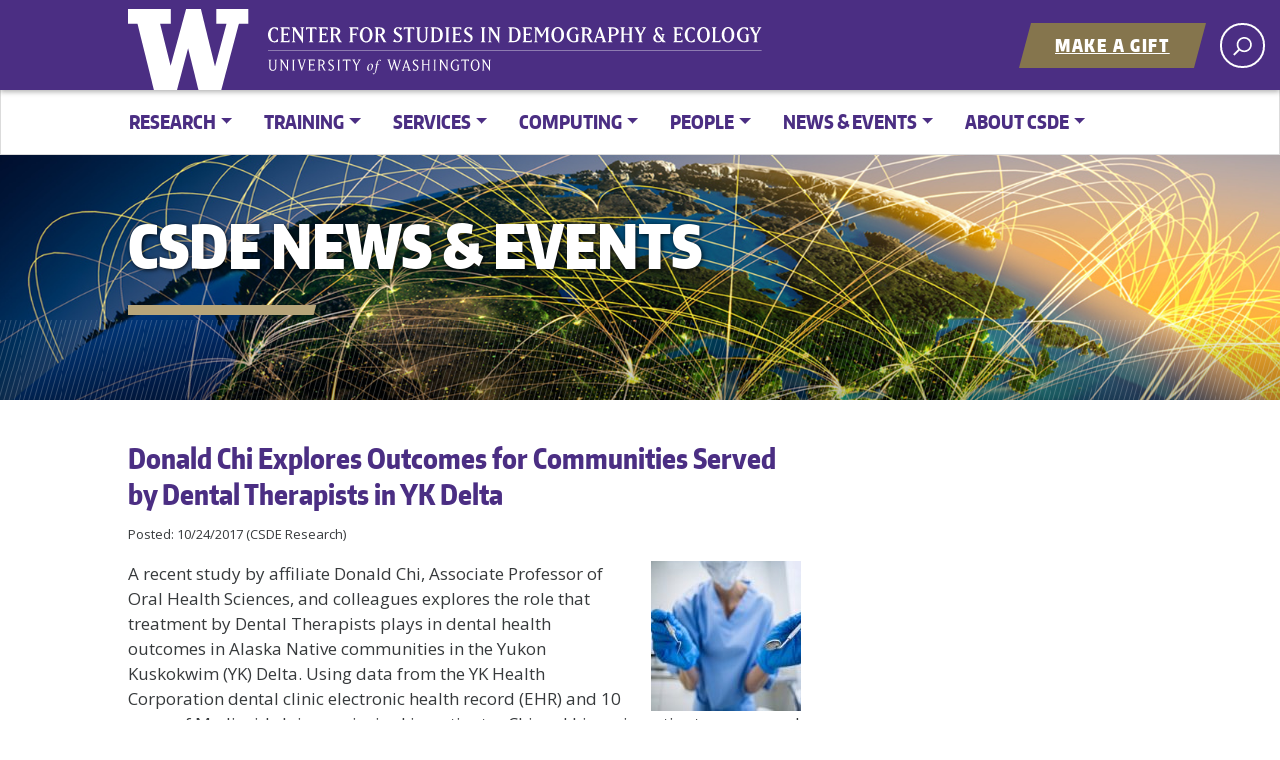

--- FILE ---
content_type: text/html; charset=UTF-8
request_url: https://csde.washington.edu/news-events/donald-chi-explores-outcomes-for-communities-served-by-dental-therapists-in-yk-delta/
body_size: 19574
content:


<!doctype html>
<html lang="en-US" class="no-js">
<head>


<!-- BEGIN 20240606 mbw Google tag (gtag.js) -->

<!-- OLD:  <script async src="https://www.googletagmanager.com/gtag/js?id=G-MXQ3MQG2BS"></script> -->

<script>
  window.dataLayer = window.dataLayer || [];
  function gtag(){dataLayer.push(arguments);}
    gtag('js', new Date());

    gtag('config', 'G-MXQ3MQG2BS');
</script>

<!-- END 20240606 mbw Google tag (gtag.js) -->


	<meta charset="UTF-8">
	<meta name="viewport" content="width=device-width, initial-scale=1, minimum-scale=1">
	<link rel="profile" href="http://gmpg.org/xfn/11">

	<script>document.documentElement.classList.remove("no-js");</script>



<title>Donald Chi Explores Outcomes for Communities Served by Dental Therapists in YK Delta &#8211; Center for Studies in Demography and Ecology</title>
<meta name='robots' content='max-image-preview:large' />

<!-- Open Graph Meta Tags generated by Blog2Social 873 - https://www.blog2social.com -->
<meta property="og:title" content="Donald Chi Explores Outcomes for Communities Served by Dental Therapists in YK Delta"/>
<meta property="og:description" content="A recent study by affiliate Donald Chi, Associate Professor of Oral Health Sciences, and colleagues explores the role that treatment by Dental Therapists plays "/>
<meta property="og:url" content="/news-events/donald-chi-explores-outcomes-for-communities-served-by-dental-therapists-in-yk-delta/"/>
<meta property="og:image" content="https://csde.washington.edu/wp-content/uploads/2017/10/Dental-Assistant.jpg"/>
<meta property="og:image:width" content="250" />
<meta property="og:image:height" content="200" />
<meta property="og:type" content="article"/>
<meta property="og:article:published_time" content="2017-10-24 12:41:38"/>
<meta property="og:article:modified_time" content="2017-10-24 14:19:39"/>
<!-- Open Graph Meta Tags generated by Blog2Social 873 - https://www.blog2social.com -->

<!-- Twitter Card generated by Blog2Social 873 - https://www.blog2social.com -->
<meta name="twitter:card" content="summary">
<meta name="twitter:title" content="Donald Chi Explores Outcomes for Communities Served by Dental Therapists in YK Delta"/>
<meta name="twitter:description" content="A recent study by affiliate Donald Chi, Associate Professor of Oral Health Sciences, and colleagues explores the role that treatment by Dental Therapists plays "/>
<meta name="twitter:image" content="https://csde.washington.edu/wp-content/uploads/2017/10/Dental-Assistant.jpg"/>
<!-- Twitter Card generated by Blog2Social 873 - https://www.blog2social.com -->
<meta name="author" content="sehejs"/>
<link rel='dns-prefetch' href='//fonts.googleapis.com' />
<link href='https://fonts.gstatic.com' crossorigin rel='preconnect' />
<link rel="alternate" type="application/rss+xml" title="Center for Studies in Demography and Ecology &raquo; Feed" href="https://csde.washington.edu/feed/" />
<link rel="alternate" title="oEmbed (JSON)" type="application/json+oembed" href="https://csde.washington.edu/wp-json/oembed/1.0/embed?url=https%3A%2F%2Fcsde.washington.edu%2Fnews-events%2Fdonald-chi-explores-outcomes-for-communities-served-by-dental-therapists-in-yk-delta%2F" />
<link rel="alternate" title="oEmbed (XML)" type="text/xml+oembed" href="https://csde.washington.edu/wp-json/oembed/1.0/embed?url=https%3A%2F%2Fcsde.washington.edu%2Fnews-events%2Fdonald-chi-explores-outcomes-for-communities-served-by-dental-therapists-in-yk-delta%2F&#038;format=xml" />
<meta property="og:image" content="https://s3-us-west-2.amazonaws.com/uw-s3-cdn/wp-content/uploads/sites/10/2019/06/21094817/Univ-of-Washington_Memorial-Way.jpg" />
<meta name="twitter:card" content="summary" />
<meta name="twitter:site" content="@uw" />
<meta name="twitter:creator" content="@uw" />
<meta name="twitter:card" content="summary_large_image" />
<meta property="og:title" content="Donald Chi Explores Outcomes for Communities Served by Dental Therapists in YK Delta" />
<meta property="og:url" content="https://csde.washington.edu/news-events/donald-chi-explores-outcomes-for-communities-served-by-dental-therapists-in-yk-delta/" />
<meta property="og:site_name" content="Center for Studies in Demography and Ecology" />
<meta property="og:description" content="A recent study by affiliate Donald Chi, Associate Professor of Oral Health Sciences, and colleagues explores the role that treatment by Dental Therapists plays in dental health outcomes in Alaska..." />

			
<style id='wp-img-auto-sizes-contain-inline-css' type='text/css'>
img:is([sizes=auto i],[sizes^="auto," i]){contain-intrinsic-size:3000px 1500px}
/*# sourceURL=wp-img-auto-sizes-contain-inline-css */
</style>
<style id='wp-emoji-styles-inline-css' type='text/css'>

	img.wp-smiley, img.emoji {
		display: inline !important;
		border: none !important;
		box-shadow: none !important;
		height: 1em !important;
		width: 1em !important;
		margin: 0 0.07em !important;
		vertical-align: -0.1em !important;
		background: none !important;
		padding: 0 !important;
	}
/*# sourceURL=wp-emoji-styles-inline-css */
</style>
<link rel='stylesheet' id='wp-block-library-css' href='https://csde.washington.edu/wp-includes/css/dist/block-library/common.min.css?ver=9f09d65fe80d67790759403167f4c673' type='text/css' media='all' />
<style id='classic-theme-styles-inline-css' type='text/css'>
/*! This file is auto-generated */
.wp-block-button__link{color:#fff;background-color:#32373c;border-radius:9999px;box-shadow:none;text-decoration:none;padding:calc(.667em + 2px) calc(1.333em + 2px);font-size:1.125em}.wp-block-file__button{background:#32373c;color:#fff;text-decoration:none}
/*# sourceURL=/wp-includes/css/classic-themes.min.css */
</style>
<style id='wp-block-accordion-inline-css' type='text/css'>
.wp-block-accordion{box-sizing:border-box}
/*# sourceURL=https://csde.washington.edu/wp-includes/blocks/accordion/style.min.css */
</style>
<style id='wp-block-accordion-item-inline-css' type='text/css'>
.wp-block-accordion-item.is-open>.wp-block-accordion-heading .wp-block-accordion-heading__toggle-icon{transform:rotate(45deg)}@media (prefers-reduced-motion:no-preference){.wp-block-accordion-item{transition:grid-template-rows .3s ease-out}.wp-block-accordion-item>.wp-block-accordion-heading .wp-block-accordion-heading__toggle-icon{transition:transform .2s ease-in-out}}
/*# sourceURL=https://csde.washington.edu/wp-includes/blocks/accordion-item/style.min.css */
</style>
<style id='wp-block-archives-inline-css' type='text/css'>
.wp-block-archives{box-sizing:border-box}.wp-block-archives-dropdown label{display:block}
/*# sourceURL=https://csde.washington.edu/wp-includes/blocks/archives/style.min.css */
</style>
<style id='wp-block-avatar-inline-css' type='text/css'>
.wp-block-avatar{line-height:0}.wp-block-avatar,.wp-block-avatar img{box-sizing:border-box}.wp-block-avatar.aligncenter{text-align:center}
/*# sourceURL=https://csde.washington.edu/wp-includes/blocks/avatar/style.min.css */
</style>
<style id='wp-block-button-inline-css' type='text/css'>
.wp-block-button__link{align-content:center;box-sizing:border-box;cursor:pointer;display:inline-block;height:100%;text-align:center;word-break:break-word}.wp-block-button__link.aligncenter{text-align:center}.wp-block-button__link.alignright{text-align:right}:where(.wp-block-button__link){border-radius:9999px;box-shadow:none;padding:calc(.667em + 2px) calc(1.333em + 2px);text-decoration:none}.wp-block-button[style*=text-decoration] .wp-block-button__link{text-decoration:inherit}.wp-block-buttons>.wp-block-button.has-custom-width{max-width:none}.wp-block-buttons>.wp-block-button.has-custom-width .wp-block-button__link{width:100%}.wp-block-buttons>.wp-block-button.has-custom-font-size .wp-block-button__link{font-size:inherit}.wp-block-buttons>.wp-block-button.wp-block-button__width-25{width:calc(25% - var(--wp--style--block-gap, .5em)*.75)}.wp-block-buttons>.wp-block-button.wp-block-button__width-50{width:calc(50% - var(--wp--style--block-gap, .5em)*.5)}.wp-block-buttons>.wp-block-button.wp-block-button__width-75{width:calc(75% - var(--wp--style--block-gap, .5em)*.25)}.wp-block-buttons>.wp-block-button.wp-block-button__width-100{flex-basis:100%;width:100%}.wp-block-buttons.is-vertical>.wp-block-button.wp-block-button__width-25{width:25%}.wp-block-buttons.is-vertical>.wp-block-button.wp-block-button__width-50{width:50%}.wp-block-buttons.is-vertical>.wp-block-button.wp-block-button__width-75{width:75%}.wp-block-button.is-style-squared,.wp-block-button__link.wp-block-button.is-style-squared{border-radius:0}.wp-block-button.no-border-radius,.wp-block-button__link.no-border-radius{border-radius:0!important}:root :where(.wp-block-button .wp-block-button__link.is-style-outline),:root :where(.wp-block-button.is-style-outline>.wp-block-button__link){border:2px solid;padding:.667em 1.333em}:root :where(.wp-block-button .wp-block-button__link.is-style-outline:not(.has-text-color)),:root :where(.wp-block-button.is-style-outline>.wp-block-button__link:not(.has-text-color)){color:currentColor}:root :where(.wp-block-button .wp-block-button__link.is-style-outline:not(.has-background)),:root :where(.wp-block-button.is-style-outline>.wp-block-button__link:not(.has-background)){background-color:initial;background-image:none}
/*# sourceURL=https://csde.washington.edu/wp-includes/blocks/button/style.min.css */
</style>
<style id='wp-block-calendar-inline-css' type='text/css'>
.wp-block-calendar{text-align:center}.wp-block-calendar td,.wp-block-calendar th{border:1px solid;padding:.25em}.wp-block-calendar th{font-weight:400}.wp-block-calendar caption{background-color:inherit}.wp-block-calendar table{border-collapse:collapse;width:100%}.wp-block-calendar table.has-background th{background-color:inherit}.wp-block-calendar table.has-text-color th{color:inherit}.wp-block-calendar :where(table:not(.has-text-color)){color:#40464d}.wp-block-calendar :where(table:not(.has-text-color)) td,.wp-block-calendar :where(table:not(.has-text-color)) th{border-color:#ddd}:where(.wp-block-calendar table:not(.has-background) th){background:#ddd}
/*# sourceURL=https://csde.washington.edu/wp-includes/blocks/calendar/style.min.css */
</style>
<style id='wp-block-categories-inline-css' type='text/css'>
.wp-block-categories{box-sizing:border-box}.wp-block-categories.alignleft{margin-right:2em}.wp-block-categories.alignright{margin-left:2em}.wp-block-categories.wp-block-categories-dropdown.aligncenter{text-align:center}.wp-block-categories .wp-block-categories__label{display:block;width:100%}
/*# sourceURL=https://csde.washington.edu/wp-includes/blocks/categories/style.min.css */
</style>
<style id='wp-block-comment-author-name-inline-css' type='text/css'>
.wp-block-comment-author-name{box-sizing:border-box}
/*# sourceURL=https://csde.washington.edu/wp-includes/blocks/comment-author-name/style.min.css */
</style>
<style id='wp-block-comment-content-inline-css' type='text/css'>
.comment-awaiting-moderation{display:block;font-size:.875em;line-height:1.5}.wp-block-comment-content{box-sizing:border-box}
/*# sourceURL=https://csde.washington.edu/wp-includes/blocks/comment-content/style.min.css */
</style>
<style id='wp-block-comment-date-inline-css' type='text/css'>
.wp-block-comment-date{box-sizing:border-box}
/*# sourceURL=https://csde.washington.edu/wp-includes/blocks/comment-date/style.min.css */
</style>
<style id='wp-block-comment-edit-link-inline-css' type='text/css'>
.wp-block-comment-edit-link{box-sizing:border-box}
/*# sourceURL=https://csde.washington.edu/wp-includes/blocks/comment-edit-link/style.min.css */
</style>
<style id='wp-block-comment-reply-link-inline-css' type='text/css'>
.wp-block-comment-reply-link{box-sizing:border-box}
/*# sourceURL=https://csde.washington.edu/wp-includes/blocks/comment-reply-link/style.min.css */
</style>
<style id='wp-block-comment-template-inline-css' type='text/css'>
.wp-block-comment-template{box-sizing:border-box;list-style:none;margin-bottom:0;max-width:100%;padding:0}.wp-block-comment-template li{clear:both}.wp-block-comment-template ol{list-style:none;margin-bottom:0;max-width:100%;padding-left:2rem}.wp-block-comment-template.alignleft{float:left}.wp-block-comment-template.aligncenter{margin-left:auto;margin-right:auto;width:fit-content}.wp-block-comment-template.alignright{float:right}
/*# sourceURL=https://csde.washington.edu/wp-includes/blocks/comment-template/style.min.css */
</style>
<style id='wp-block-comments-inline-css' type='text/css'>
.wp-block-post-comments{box-sizing:border-box}.wp-block-post-comments .alignleft{float:left}.wp-block-post-comments .alignright{float:right}.wp-block-post-comments .navigation:after{clear:both;content:"";display:table}.wp-block-post-comments .commentlist{clear:both;list-style:none;margin:0;padding:0}.wp-block-post-comments .commentlist .comment{min-height:2.25em;padding-left:3.25em}.wp-block-post-comments .commentlist .comment p{font-size:1em;line-height:1.8;margin:1em 0}.wp-block-post-comments .commentlist .children{list-style:none;margin:0;padding:0}.wp-block-post-comments .comment-author{line-height:1.5}.wp-block-post-comments .comment-author .avatar{border-radius:1.5em;display:block;float:left;height:2.5em;margin-right:.75em;margin-top:.5em;width:2.5em}.wp-block-post-comments .comment-author cite{font-style:normal}.wp-block-post-comments .comment-meta{font-size:.875em;line-height:1.5}.wp-block-post-comments .comment-meta b{font-weight:400}.wp-block-post-comments .comment-meta .comment-awaiting-moderation{display:block;margin-bottom:1em;margin-top:1em}.wp-block-post-comments .comment-body .commentmetadata{font-size:.875em}.wp-block-post-comments .comment-form-author label,.wp-block-post-comments .comment-form-comment label,.wp-block-post-comments .comment-form-email label,.wp-block-post-comments .comment-form-url label{display:block;margin-bottom:.25em}.wp-block-post-comments .comment-form input:not([type=submit]):not([type=checkbox]),.wp-block-post-comments .comment-form textarea{box-sizing:border-box;display:block;width:100%}.wp-block-post-comments .comment-form-cookies-consent{display:flex;gap:.25em}.wp-block-post-comments .comment-form-cookies-consent #wp-comment-cookies-consent{margin-top:.35em}.wp-block-post-comments .comment-reply-title{margin-bottom:0}.wp-block-post-comments .comment-reply-title :where(small){font-size:var(--wp--preset--font-size--medium,smaller);margin-left:.5em}.wp-block-post-comments .reply{font-size:.875em;margin-bottom:1.4em}.wp-block-post-comments input:not([type=submit]),.wp-block-post-comments textarea{border:1px solid #949494;font-family:inherit;font-size:1em}.wp-block-post-comments input:not([type=submit]):not([type=checkbox]),.wp-block-post-comments textarea{padding:calc(.667em + 2px)}:where(.wp-block-post-comments input[type=submit]){border:none}.wp-block-comments{box-sizing:border-box}
/*# sourceURL=https://csde.washington.edu/wp-includes/blocks/comments/style.min.css */
</style>
<style id='wp-block-comments-pagination-inline-css' type='text/css'>
.wp-block-comments-pagination>.wp-block-comments-pagination-next,.wp-block-comments-pagination>.wp-block-comments-pagination-numbers,.wp-block-comments-pagination>.wp-block-comments-pagination-previous{font-size:inherit}.wp-block-comments-pagination .wp-block-comments-pagination-previous-arrow{display:inline-block;margin-right:1ch}.wp-block-comments-pagination .wp-block-comments-pagination-previous-arrow:not(.is-arrow-chevron){transform:scaleX(1)}.wp-block-comments-pagination .wp-block-comments-pagination-next-arrow{display:inline-block;margin-left:1ch}.wp-block-comments-pagination .wp-block-comments-pagination-next-arrow:not(.is-arrow-chevron){transform:scaleX(1)}.wp-block-comments-pagination.aligncenter{justify-content:center}
/*# sourceURL=https://csde.washington.edu/wp-includes/blocks/comments-pagination/style.min.css */
</style>
<link rel='stylesheet' id='wp-block-cover-css' href='https://csde.washington.edu/wp-includes/blocks/cover/style.min.css?ver=9f09d65fe80d67790759403167f4c673' type='text/css' media='all' />
<style id='wp-block-file-inline-css' type='text/css'>
.wp-block-file{box-sizing:border-box}.wp-block-file:not(.wp-element-button){font-size:.8em}.wp-block-file.aligncenter{text-align:center}.wp-block-file.alignright{text-align:right}.wp-block-file *+.wp-block-file__button{margin-left:.75em}:where(.wp-block-file){margin-bottom:1.5em}.wp-block-file__embed{margin-bottom:1em}:where(.wp-block-file__button){border-radius:2em;display:inline-block;padding:.5em 1em}:where(.wp-block-file__button):where(a):active,:where(.wp-block-file__button):where(a):focus,:where(.wp-block-file__button):where(a):hover,:where(.wp-block-file__button):where(a):visited{box-shadow:none;color:#fff;opacity:.85;text-decoration:none}
/*# sourceURL=https://csde.washington.edu/wp-includes/blocks/file/style.min.css */
</style>
<style id='wp-block-footnotes-inline-css' type='text/css'>
.editor-styles-wrapper,.entry-content{counter-reset:footnotes}a[data-fn].fn{counter-increment:footnotes;display:inline-flex;font-size:smaller;text-decoration:none;text-indent:-9999999px;vertical-align:super}a[data-fn].fn:after{content:"[" counter(footnotes) "]";float:left;text-indent:0}
/*# sourceURL=https://csde.washington.edu/wp-includes/blocks/footnotes/style.min.css */
</style>
<link rel='stylesheet' id='wp-block-gallery-css' href='https://csde.washington.edu/wp-includes/blocks/gallery/style.min.css?ver=9f09d65fe80d67790759403167f4c673' type='text/css' media='all' />
<style id='wp-block-gallery-theme-inline-css' type='text/css'>
.blocks-gallery-caption{color:#555;font-size:13px;text-align:center}.is-dark-theme .blocks-gallery-caption{color:#ffffffa6}
/*# sourceURL=https://csde.washington.edu/wp-includes/blocks/gallery/theme.min.css */
</style>
<style id='wp-block-heading-inline-css' type='text/css'>
h1:where(.wp-block-heading).has-background,h2:where(.wp-block-heading).has-background,h3:where(.wp-block-heading).has-background,h4:where(.wp-block-heading).has-background,h5:where(.wp-block-heading).has-background,h6:where(.wp-block-heading).has-background{padding:1.25em 2.375em}h1.has-text-align-left[style*=writing-mode]:where([style*=vertical-lr]),h1.has-text-align-right[style*=writing-mode]:where([style*=vertical-rl]),h2.has-text-align-left[style*=writing-mode]:where([style*=vertical-lr]),h2.has-text-align-right[style*=writing-mode]:where([style*=vertical-rl]),h3.has-text-align-left[style*=writing-mode]:where([style*=vertical-lr]),h3.has-text-align-right[style*=writing-mode]:where([style*=vertical-rl]),h4.has-text-align-left[style*=writing-mode]:where([style*=vertical-lr]),h4.has-text-align-right[style*=writing-mode]:where([style*=vertical-rl]),h5.has-text-align-left[style*=writing-mode]:where([style*=vertical-lr]),h5.has-text-align-right[style*=writing-mode]:where([style*=vertical-rl]),h6.has-text-align-left[style*=writing-mode]:where([style*=vertical-lr]),h6.has-text-align-right[style*=writing-mode]:where([style*=vertical-rl]){rotate:180deg}
/*# sourceURL=https://csde.washington.edu/wp-includes/blocks/heading/style.min.css */
</style>
<link rel='stylesheet' id='wp-block-image-css' href='https://csde.washington.edu/wp-includes/blocks/image/style.min.css?ver=9f09d65fe80d67790759403167f4c673' type='text/css' media='all' />
<style id='wp-block-image-theme-inline-css' type='text/css'>
:root :where(.wp-block-image figcaption){color:#555;font-size:13px;text-align:center}.is-dark-theme :root :where(.wp-block-image figcaption){color:#ffffffa6}.wp-block-image{margin:0 0 1em}
/*# sourceURL=https://csde.washington.edu/wp-includes/blocks/image/theme.min.css */
</style>
<style id='wp-block-latest-comments-inline-css' type='text/css'>
ol.wp-block-latest-comments{box-sizing:border-box;margin-left:0}:where(.wp-block-latest-comments:not([style*=line-height] .wp-block-latest-comments__comment)){line-height:1.1}:where(.wp-block-latest-comments:not([style*=line-height] .wp-block-latest-comments__comment-excerpt p)){line-height:1.8}.has-dates :where(.wp-block-latest-comments:not([style*=line-height])),.has-excerpts :where(.wp-block-latest-comments:not([style*=line-height])){line-height:1.5}.wp-block-latest-comments .wp-block-latest-comments{padding-left:0}.wp-block-latest-comments__comment{list-style:none;margin-bottom:1em}.has-avatars .wp-block-latest-comments__comment{list-style:none;min-height:2.25em}.has-avatars .wp-block-latest-comments__comment .wp-block-latest-comments__comment-excerpt,.has-avatars .wp-block-latest-comments__comment .wp-block-latest-comments__comment-meta{margin-left:3.25em}.wp-block-latest-comments__comment-excerpt p{font-size:.875em;margin:.36em 0 1.4em}.wp-block-latest-comments__comment-date{display:block;font-size:.75em}.wp-block-latest-comments .avatar,.wp-block-latest-comments__comment-avatar{border-radius:1.5em;display:block;float:left;height:2.5em;margin-right:.75em;width:2.5em}.wp-block-latest-comments[class*=-font-size] a,.wp-block-latest-comments[style*=font-size] a{font-size:inherit}
/*# sourceURL=https://csde.washington.edu/wp-includes/blocks/latest-comments/style.min.css */
</style>
<style id='wp-block-latest-posts-inline-css' type='text/css'>
.wp-block-latest-posts{box-sizing:border-box}.wp-block-latest-posts.alignleft{margin-right:2em}.wp-block-latest-posts.alignright{margin-left:2em}.wp-block-latest-posts.wp-block-latest-posts__list{list-style:none}.wp-block-latest-posts.wp-block-latest-posts__list li{clear:both;overflow-wrap:break-word}.wp-block-latest-posts.is-grid{display:flex;flex-wrap:wrap}.wp-block-latest-posts.is-grid li{margin:0 1.25em 1.25em 0;width:100%}@media (min-width:600px){.wp-block-latest-posts.columns-2 li{width:calc(50% - .625em)}.wp-block-latest-posts.columns-2 li:nth-child(2n){margin-right:0}.wp-block-latest-posts.columns-3 li{width:calc(33.33333% - .83333em)}.wp-block-latest-posts.columns-3 li:nth-child(3n){margin-right:0}.wp-block-latest-posts.columns-4 li{width:calc(25% - .9375em)}.wp-block-latest-posts.columns-4 li:nth-child(4n){margin-right:0}.wp-block-latest-posts.columns-5 li{width:calc(20% - 1em)}.wp-block-latest-posts.columns-5 li:nth-child(5n){margin-right:0}.wp-block-latest-posts.columns-6 li{width:calc(16.66667% - 1.04167em)}.wp-block-latest-posts.columns-6 li:nth-child(6n){margin-right:0}}:root :where(.wp-block-latest-posts.is-grid){padding:0}:root :where(.wp-block-latest-posts.wp-block-latest-posts__list){padding-left:0}.wp-block-latest-posts__post-author,.wp-block-latest-posts__post-date{display:block;font-size:.8125em}.wp-block-latest-posts__post-excerpt,.wp-block-latest-posts__post-full-content{margin-bottom:1em;margin-top:.5em}.wp-block-latest-posts__featured-image a{display:inline-block}.wp-block-latest-posts__featured-image img{height:auto;max-width:100%;width:auto}.wp-block-latest-posts__featured-image.alignleft{float:left;margin-right:1em}.wp-block-latest-posts__featured-image.alignright{float:right;margin-left:1em}.wp-block-latest-posts__featured-image.aligncenter{margin-bottom:1em;text-align:center}
/*# sourceURL=https://csde.washington.edu/wp-includes/blocks/latest-posts/style.min.css */
</style>
<style id='wp-block-list-inline-css' type='text/css'>
ol,ul{box-sizing:border-box}:root :where(.wp-block-list.has-background){padding:1.25em 2.375em}
/*# sourceURL=https://csde.washington.edu/wp-includes/blocks/list/style.min.css */
</style>
<style id='wp-block-loginout-inline-css' type='text/css'>
.wp-block-loginout{box-sizing:border-box}
/*# sourceURL=https://csde.washington.edu/wp-includes/blocks/loginout/style.min.css */
</style>
<link rel='stylesheet' id='wp-block-media-text-css' href='https://csde.washington.edu/wp-includes/blocks/media-text/style.min.css?ver=9f09d65fe80d67790759403167f4c673' type='text/css' media='all' />
<link rel='stylesheet' id='wp-block-navigation-css' href='https://csde.washington.edu/wp-includes/blocks/navigation/style.min.css?ver=9f09d65fe80d67790759403167f4c673' type='text/css' media='all' />
<style id='wp-block-navigation-link-inline-css' type='text/css'>
.wp-block-navigation .wp-block-navigation-item__label{overflow-wrap:break-word}.wp-block-navigation .wp-block-navigation-item__description{display:none}.link-ui-tools{outline:1px solid #f0f0f0;padding:8px}.link-ui-block-inserter{padding-top:8px}.link-ui-block-inserter__back{margin-left:8px;text-transform:uppercase}
/*# sourceURL=https://csde.washington.edu/wp-includes/blocks/navigation-link/style.min.css */
</style>
<style id='wp-block-page-list-inline-css' type='text/css'>
.wp-block-navigation .wp-block-page-list{align-items:var(--navigation-layout-align,initial);background-color:inherit;display:flex;flex-direction:var(--navigation-layout-direction,initial);flex-wrap:var(--navigation-layout-wrap,wrap);justify-content:var(--navigation-layout-justify,initial)}.wp-block-navigation .wp-block-navigation-item{background-color:inherit}.wp-block-page-list{box-sizing:border-box}
/*# sourceURL=https://csde.washington.edu/wp-includes/blocks/page-list/style.min.css */
</style>
<style id='wp-block-post-author-inline-css' type='text/css'>
.wp-block-post-author{box-sizing:border-box;display:flex;flex-wrap:wrap}.wp-block-post-author__byline{font-size:.5em;margin-bottom:0;margin-top:0;width:100%}.wp-block-post-author__avatar{margin-right:1em}.wp-block-post-author__bio{font-size:.7em;margin-bottom:.7em}.wp-block-post-author__content{flex-basis:0;flex-grow:1}.wp-block-post-author__name{margin:0}
/*# sourceURL=https://csde.washington.edu/wp-includes/blocks/post-author/style.min.css */
</style>
<style id='wp-block-post-author-biography-inline-css' type='text/css'>
.wp-block-post-author-biography{box-sizing:border-box}
/*# sourceURL=https://csde.washington.edu/wp-includes/blocks/post-author-biography/style.min.css */
</style>
<style id='wp-block-post-author-name-inline-css' type='text/css'>
.wp-block-post-author-name{box-sizing:border-box}
/*# sourceURL=https://csde.washington.edu/wp-includes/blocks/post-author-name/style.min.css */
</style>
<style id='wp-block-post-comments-count-inline-css' type='text/css'>
.wp-block-post-comments-count{box-sizing:border-box}
/*# sourceURL=https://csde.washington.edu/wp-includes/blocks/post-comments-count/style.min.css */
</style>
<style id='wp-block-post-comments-form-inline-css' type='text/css'>
:where(.wp-block-post-comments-form input:not([type=submit])),:where(.wp-block-post-comments-form textarea){border:1px solid #949494;font-family:inherit;font-size:1em}:where(.wp-block-post-comments-form input:where(:not([type=submit]):not([type=checkbox]))),:where(.wp-block-post-comments-form textarea){padding:calc(.667em + 2px)}.wp-block-post-comments-form{box-sizing:border-box}.wp-block-post-comments-form[style*=font-weight] :where(.comment-reply-title){font-weight:inherit}.wp-block-post-comments-form[style*=font-family] :where(.comment-reply-title){font-family:inherit}.wp-block-post-comments-form[class*=-font-size] :where(.comment-reply-title),.wp-block-post-comments-form[style*=font-size] :where(.comment-reply-title){font-size:inherit}.wp-block-post-comments-form[style*=line-height] :where(.comment-reply-title){line-height:inherit}.wp-block-post-comments-form[style*=font-style] :where(.comment-reply-title){font-style:inherit}.wp-block-post-comments-form[style*=letter-spacing] :where(.comment-reply-title){letter-spacing:inherit}.wp-block-post-comments-form :where(input[type=submit]){box-shadow:none;cursor:pointer;display:inline-block;overflow-wrap:break-word;text-align:center}.wp-block-post-comments-form .comment-form input:not([type=submit]):not([type=checkbox]):not([type=hidden]),.wp-block-post-comments-form .comment-form textarea{box-sizing:border-box;display:block;width:100%}.wp-block-post-comments-form .comment-form-author label,.wp-block-post-comments-form .comment-form-email label,.wp-block-post-comments-form .comment-form-url label{display:block;margin-bottom:.25em}.wp-block-post-comments-form .comment-form-cookies-consent{display:flex;gap:.25em}.wp-block-post-comments-form .comment-form-cookies-consent #wp-comment-cookies-consent{margin-top:.35em}.wp-block-post-comments-form .comment-reply-title{margin-bottom:0}.wp-block-post-comments-form .comment-reply-title :where(small){font-size:var(--wp--preset--font-size--medium,smaller);margin-left:.5em}
/*# sourceURL=https://csde.washington.edu/wp-includes/blocks/post-comments-form/style.min.css */
</style>
<style id='wp-block-buttons-inline-css' type='text/css'>
.wp-block-buttons{box-sizing:border-box}.wp-block-buttons.is-vertical{flex-direction:column}.wp-block-buttons.is-vertical>.wp-block-button:last-child{margin-bottom:0}.wp-block-buttons>.wp-block-button{display:inline-block;margin:0}.wp-block-buttons.is-content-justification-left{justify-content:flex-start}.wp-block-buttons.is-content-justification-left.is-vertical{align-items:flex-start}.wp-block-buttons.is-content-justification-center{justify-content:center}.wp-block-buttons.is-content-justification-center.is-vertical{align-items:center}.wp-block-buttons.is-content-justification-right{justify-content:flex-end}.wp-block-buttons.is-content-justification-right.is-vertical{align-items:flex-end}.wp-block-buttons.is-content-justification-space-between{justify-content:space-between}.wp-block-buttons.aligncenter{text-align:center}.wp-block-buttons:not(.is-content-justification-space-between,.is-content-justification-right,.is-content-justification-left,.is-content-justification-center) .wp-block-button.aligncenter{margin-left:auto;margin-right:auto;width:100%}.wp-block-buttons[style*=text-decoration] .wp-block-button,.wp-block-buttons[style*=text-decoration] .wp-block-button__link{text-decoration:inherit}.wp-block-buttons.has-custom-font-size .wp-block-button__link{font-size:inherit}.wp-block-buttons .wp-block-button__link{width:100%}.wp-block-button.aligncenter{text-align:center}
/*# sourceURL=https://csde.washington.edu/wp-includes/blocks/buttons/style.min.css */
</style>
<style id='wp-block-post-comments-link-inline-css' type='text/css'>
.wp-block-post-comments-link{box-sizing:border-box}
/*# sourceURL=https://csde.washington.edu/wp-includes/blocks/post-comments-link/style.min.css */
</style>
<style id='wp-block-post-content-inline-css' type='text/css'>
.wp-block-post-content{display:flow-root}
/*# sourceURL=https://csde.washington.edu/wp-includes/blocks/post-content/style.min.css */
</style>
<style id='wp-block-post-date-inline-css' type='text/css'>
.wp-block-post-date{box-sizing:border-box}
/*# sourceURL=https://csde.washington.edu/wp-includes/blocks/post-date/style.min.css */
</style>
<style id='wp-block-post-excerpt-inline-css' type='text/css'>
:where(.wp-block-post-excerpt){box-sizing:border-box;margin-bottom:var(--wp--style--block-gap);margin-top:var(--wp--style--block-gap)}.wp-block-post-excerpt__excerpt{margin-bottom:0;margin-top:0}.wp-block-post-excerpt__more-text{margin-bottom:0;margin-top:var(--wp--style--block-gap)}.wp-block-post-excerpt__more-link{display:inline-block}
/*# sourceURL=https://csde.washington.edu/wp-includes/blocks/post-excerpt/style.min.css */
</style>
<style id='wp-block-post-featured-image-inline-css' type='text/css'>
.wp-block-post-featured-image{margin-left:0;margin-right:0}.wp-block-post-featured-image a{display:block;height:100%}.wp-block-post-featured-image :where(img){box-sizing:border-box;height:auto;max-width:100%;vertical-align:bottom;width:100%}.wp-block-post-featured-image.alignfull img,.wp-block-post-featured-image.alignwide img{width:100%}.wp-block-post-featured-image .wp-block-post-featured-image__overlay.has-background-dim{background-color:#000;inset:0;position:absolute}.wp-block-post-featured-image{position:relative}.wp-block-post-featured-image .wp-block-post-featured-image__overlay.has-background-gradient{background-color:initial}.wp-block-post-featured-image .wp-block-post-featured-image__overlay.has-background-dim-0{opacity:0}.wp-block-post-featured-image .wp-block-post-featured-image__overlay.has-background-dim-10{opacity:.1}.wp-block-post-featured-image .wp-block-post-featured-image__overlay.has-background-dim-20{opacity:.2}.wp-block-post-featured-image .wp-block-post-featured-image__overlay.has-background-dim-30{opacity:.3}.wp-block-post-featured-image .wp-block-post-featured-image__overlay.has-background-dim-40{opacity:.4}.wp-block-post-featured-image .wp-block-post-featured-image__overlay.has-background-dim-50{opacity:.5}.wp-block-post-featured-image .wp-block-post-featured-image__overlay.has-background-dim-60{opacity:.6}.wp-block-post-featured-image .wp-block-post-featured-image__overlay.has-background-dim-70{opacity:.7}.wp-block-post-featured-image .wp-block-post-featured-image__overlay.has-background-dim-80{opacity:.8}.wp-block-post-featured-image .wp-block-post-featured-image__overlay.has-background-dim-90{opacity:.9}.wp-block-post-featured-image .wp-block-post-featured-image__overlay.has-background-dim-100{opacity:1}.wp-block-post-featured-image:where(.alignleft,.alignright){width:100%}
/*# sourceURL=https://csde.washington.edu/wp-includes/blocks/post-featured-image/style.min.css */
</style>
<style id='wp-block-post-navigation-link-inline-css' type='text/css'>
.wp-block-post-navigation-link .wp-block-post-navigation-link__arrow-previous{display:inline-block;margin-right:1ch}.wp-block-post-navigation-link .wp-block-post-navigation-link__arrow-previous:not(.is-arrow-chevron){transform:scaleX(1)}.wp-block-post-navigation-link .wp-block-post-navigation-link__arrow-next{display:inline-block;margin-left:1ch}.wp-block-post-navigation-link .wp-block-post-navigation-link__arrow-next:not(.is-arrow-chevron){transform:scaleX(1)}.wp-block-post-navigation-link.has-text-align-left[style*="writing-mode: vertical-lr"],.wp-block-post-navigation-link.has-text-align-right[style*="writing-mode: vertical-rl"]{rotate:180deg}
/*# sourceURL=https://csde.washington.edu/wp-includes/blocks/post-navigation-link/style.min.css */
</style>
<style id='wp-block-post-template-inline-css' type='text/css'>
.wp-block-post-template{box-sizing:border-box;list-style:none;margin-bottom:0;margin-top:0;max-width:100%;padding:0}.wp-block-post-template.is-flex-container{display:flex;flex-direction:row;flex-wrap:wrap;gap:1.25em}.wp-block-post-template.is-flex-container>li{margin:0;width:100%}@media (min-width:600px){.wp-block-post-template.is-flex-container.is-flex-container.columns-2>li{width:calc(50% - .625em)}.wp-block-post-template.is-flex-container.is-flex-container.columns-3>li{width:calc(33.33333% - .83333em)}.wp-block-post-template.is-flex-container.is-flex-container.columns-4>li{width:calc(25% - .9375em)}.wp-block-post-template.is-flex-container.is-flex-container.columns-5>li{width:calc(20% - 1em)}.wp-block-post-template.is-flex-container.is-flex-container.columns-6>li{width:calc(16.66667% - 1.04167em)}}@media (max-width:600px){.wp-block-post-template-is-layout-grid.wp-block-post-template-is-layout-grid.wp-block-post-template-is-layout-grid.wp-block-post-template-is-layout-grid{grid-template-columns:1fr}}.wp-block-post-template-is-layout-constrained>li>.alignright,.wp-block-post-template-is-layout-flow>li>.alignright{float:right;margin-inline-end:0;margin-inline-start:2em}.wp-block-post-template-is-layout-constrained>li>.alignleft,.wp-block-post-template-is-layout-flow>li>.alignleft{float:left;margin-inline-end:2em;margin-inline-start:0}.wp-block-post-template-is-layout-constrained>li>.aligncenter,.wp-block-post-template-is-layout-flow>li>.aligncenter{margin-inline-end:auto;margin-inline-start:auto}
/*# sourceURL=https://csde.washington.edu/wp-includes/blocks/post-template/style.min.css */
</style>
<style id='wp-block-post-terms-inline-css' type='text/css'>
.wp-block-post-terms{box-sizing:border-box}.wp-block-post-terms .wp-block-post-terms__separator{white-space:pre-wrap}
/*# sourceURL=https://csde.washington.edu/wp-includes/blocks/post-terms/style.min.css */
</style>
<style id='wp-block-post-time-to-read-inline-css' type='text/css'>
.wp-block-post-time-to-read{box-sizing:border-box}
/*# sourceURL=https://csde.washington.edu/wp-includes/blocks/post-time-to-read/style.min.css */
</style>
<style id='wp-block-post-title-inline-css' type='text/css'>
.wp-block-post-title{box-sizing:border-box;word-break:break-word}.wp-block-post-title :where(a){display:inline-block;font-family:inherit;font-size:inherit;font-style:inherit;font-weight:inherit;letter-spacing:inherit;line-height:inherit;text-decoration:inherit}
/*# sourceURL=https://csde.washington.edu/wp-includes/blocks/post-title/style.min.css */
</style>
<style id='wp-block-query-pagination-inline-css' type='text/css'>
.wp-block-query-pagination.is-content-justification-space-between>.wp-block-query-pagination-next:last-of-type{margin-inline-start:auto}.wp-block-query-pagination.is-content-justification-space-between>.wp-block-query-pagination-previous:first-child{margin-inline-end:auto}.wp-block-query-pagination .wp-block-query-pagination-previous-arrow{display:inline-block;margin-right:1ch}.wp-block-query-pagination .wp-block-query-pagination-previous-arrow:not(.is-arrow-chevron){transform:scaleX(1)}.wp-block-query-pagination .wp-block-query-pagination-next-arrow{display:inline-block;margin-left:1ch}.wp-block-query-pagination .wp-block-query-pagination-next-arrow:not(.is-arrow-chevron){transform:scaleX(1)}.wp-block-query-pagination.aligncenter{justify-content:center}
/*# sourceURL=https://csde.washington.edu/wp-includes/blocks/query-pagination/style.min.css */
</style>
<style id='wp-block-query-title-inline-css' type='text/css'>
.wp-block-query-title{box-sizing:border-box}
/*# sourceURL=https://csde.washington.edu/wp-includes/blocks/query-title/style.min.css */
</style>
<style id='wp-block-query-total-inline-css' type='text/css'>
.wp-block-query-total{box-sizing:border-box}
/*# sourceURL=https://csde.washington.edu/wp-includes/blocks/query-total/style.min.css */
</style>
<style id='wp-block-read-more-inline-css' type='text/css'>
.wp-block-read-more{display:block;width:fit-content}.wp-block-read-more:where(:not([style*=text-decoration])){text-decoration:none}.wp-block-read-more:where(:not([style*=text-decoration])):active,.wp-block-read-more:where(:not([style*=text-decoration])):focus{text-decoration:none}
/*# sourceURL=https://csde.washington.edu/wp-includes/blocks/read-more/style.min.css */
</style>
<style id='wp-block-rss-inline-css' type='text/css'>
ul.wp-block-rss.alignleft{margin-right:2em}ul.wp-block-rss.alignright{margin-left:2em}ul.wp-block-rss.is-grid{display:flex;flex-wrap:wrap;padding:0}ul.wp-block-rss.is-grid li{margin:0 1em 1em 0;width:100%}@media (min-width:600px){ul.wp-block-rss.columns-2 li{width:calc(50% - 1em)}ul.wp-block-rss.columns-3 li{width:calc(33.33333% - 1em)}ul.wp-block-rss.columns-4 li{width:calc(25% - 1em)}ul.wp-block-rss.columns-5 li{width:calc(20% - 1em)}ul.wp-block-rss.columns-6 li{width:calc(16.66667% - 1em)}}.wp-block-rss__item-author,.wp-block-rss__item-publish-date{display:block;font-size:.8125em}.wp-block-rss{box-sizing:border-box;list-style:none;padding:0}
/*# sourceURL=https://csde.washington.edu/wp-includes/blocks/rss/style.min.css */
</style>
<link rel='stylesheet' id='wp-block-search-css' href='https://csde.washington.edu/wp-includes/blocks/search/style.min.css?ver=9f09d65fe80d67790759403167f4c673' type='text/css' media='all' />
<style id='wp-block-search-theme-inline-css' type='text/css'>
.wp-block-search .wp-block-search__label{font-weight:700}.wp-block-search__button{border:1px solid #ccc;padding:.375em .625em}
/*# sourceURL=https://csde.washington.edu/wp-includes/blocks/search/theme.min.css */
</style>
<style id='wp-block-site-logo-inline-css' type='text/css'>
.wp-block-site-logo{box-sizing:border-box;line-height:0}.wp-block-site-logo a{display:inline-block;line-height:0}.wp-block-site-logo.is-default-size img{height:auto;width:120px}.wp-block-site-logo img{height:auto;max-width:100%}.wp-block-site-logo a,.wp-block-site-logo img{border-radius:inherit}.wp-block-site-logo.aligncenter{margin-left:auto;margin-right:auto;text-align:center}:root :where(.wp-block-site-logo.is-style-rounded){border-radius:9999px}
/*# sourceURL=https://csde.washington.edu/wp-includes/blocks/site-logo/style.min.css */
</style>
<style id='wp-block-site-tagline-inline-css' type='text/css'>
.wp-block-site-tagline{box-sizing:border-box}
/*# sourceURL=https://csde.washington.edu/wp-includes/blocks/site-tagline/style.min.css */
</style>
<style id='wp-block-site-title-inline-css' type='text/css'>
.wp-block-site-title{box-sizing:border-box}.wp-block-site-title :where(a){color:inherit;font-family:inherit;font-size:inherit;font-style:inherit;font-weight:inherit;letter-spacing:inherit;line-height:inherit;text-decoration:inherit}
/*# sourceURL=https://csde.washington.edu/wp-includes/blocks/site-title/style.min.css */
</style>
<style id='wp-block-tag-cloud-inline-css' type='text/css'>
.wp-block-tag-cloud{box-sizing:border-box}.wp-block-tag-cloud.aligncenter{justify-content:center;text-align:center}.wp-block-tag-cloud a{display:inline-block;margin-right:5px}.wp-block-tag-cloud span{display:inline-block;margin-left:5px;text-decoration:none}:root :where(.wp-block-tag-cloud.is-style-outline){display:flex;flex-wrap:wrap;gap:1ch}:root :where(.wp-block-tag-cloud.is-style-outline a){border:1px solid;font-size:unset!important;margin-right:0;padding:1ch 2ch;text-decoration:none!important}
/*# sourceURL=https://csde.washington.edu/wp-includes/blocks/tag-cloud/style.min.css */
</style>
<style id='wp-block-template-part-theme-inline-css' type='text/css'>
:root :where(.wp-block-template-part.has-background){margin-bottom:0;margin-top:0;padding:1.25em 2.375em}
/*# sourceURL=https://csde.washington.edu/wp-includes/blocks/template-part/theme.min.css */
</style>
<style id='wp-block-term-count-inline-css' type='text/css'>
.wp-block-term-count{box-sizing:border-box}
/*# sourceURL=https://csde.washington.edu/wp-includes/blocks/term-count/style.min.css */
</style>
<style id='wp-block-term-description-inline-css' type='text/css'>
:where(.wp-block-term-description){box-sizing:border-box;margin-bottom:var(--wp--style--block-gap);margin-top:var(--wp--style--block-gap)}.wp-block-term-description p{margin-bottom:0;margin-top:0}
/*# sourceURL=https://csde.washington.edu/wp-includes/blocks/term-description/style.min.css */
</style>
<style id='wp-block-term-name-inline-css' type='text/css'>
.wp-block-term-name{box-sizing:border-box}
/*# sourceURL=https://csde.washington.edu/wp-includes/blocks/term-name/style.min.css */
</style>
<style id='wp-block-term-template-inline-css' type='text/css'>
.wp-block-term-template{box-sizing:border-box;list-style:none;margin-bottom:0;margin-top:0;max-width:100%;padding:0}
/*# sourceURL=https://csde.washington.edu/wp-includes/blocks/term-template/style.min.css */
</style>
<style id='wp-block-video-inline-css' type='text/css'>
.wp-block-video{box-sizing:border-box}.wp-block-video video{height:auto;vertical-align:middle;width:100%}@supports (position:sticky){.wp-block-video [poster]{object-fit:cover}}.wp-block-video.aligncenter{text-align:center}.wp-block-video :where(figcaption){margin-bottom:1em;margin-top:.5em}
/*# sourceURL=https://csde.washington.edu/wp-includes/blocks/video/style.min.css */
</style>
<style id='wp-block-video-theme-inline-css' type='text/css'>
.wp-block-video :where(figcaption){color:#555;font-size:13px;text-align:center}.is-dark-theme .wp-block-video :where(figcaption){color:#ffffffa6}.wp-block-video{margin:0 0 1em}
/*# sourceURL=https://csde.washington.edu/wp-includes/blocks/video/theme.min.css */
</style>
<style id='wp-block-accordion-heading-inline-css' type='text/css'>
.wp-block-accordion-heading{margin:0}.wp-block-accordion-heading__toggle{align-items:center;background-color:inherit!important;border:none;color:inherit!important;cursor:pointer;display:flex;font-family:inherit;font-size:inherit;font-style:inherit;font-weight:inherit;letter-spacing:inherit;line-height:inherit;overflow:hidden;padding:var(--wp--preset--spacing--20,1em) 0;text-align:inherit;text-decoration:inherit;text-transform:inherit;width:100%;word-spacing:inherit}.wp-block-accordion-heading__toggle:not(:focus-visible){outline:none}.wp-block-accordion-heading__toggle:focus,.wp-block-accordion-heading__toggle:hover{background-color:inherit!important;border:none;box-shadow:none;color:inherit;padding:var(--wp--preset--spacing--20,1em) 0;text-decoration:none}.wp-block-accordion-heading__toggle:focus-visible{outline:auto;outline-offset:0}.wp-block-accordion-heading__toggle:hover .wp-block-accordion-heading__toggle-title{text-decoration:underline}.wp-block-accordion-heading__toggle-title{flex:1}.wp-block-accordion-heading__toggle-icon{align-items:center;display:flex;height:1.2em;justify-content:center;width:1.2em}
/*# sourceURL=https://csde.washington.edu/wp-includes/blocks/accordion-heading/style.min.css */
</style>
<style id='wp-block-accordion-panel-inline-css' type='text/css'>
.wp-block-accordion-panel[aria-hidden=true],.wp-block-accordion-panel[inert]{display:none;margin-block-start:0}
/*# sourceURL=https://csde.washington.edu/wp-includes/blocks/accordion-panel/style.min.css */
</style>
<style id='wp-block-audio-inline-css' type='text/css'>
.wp-block-audio{box-sizing:border-box}.wp-block-audio :where(figcaption){margin-bottom:1em;margin-top:.5em}.wp-block-audio audio{min-width:300px;width:100%}
/*# sourceURL=https://csde.washington.edu/wp-includes/blocks/audio/style.min.css */
</style>
<style id='wp-block-audio-theme-inline-css' type='text/css'>
.wp-block-audio :where(figcaption){color:#555;font-size:13px;text-align:center}.is-dark-theme .wp-block-audio :where(figcaption){color:#ffffffa6}.wp-block-audio{margin:0 0 1em}
/*# sourceURL=https://csde.washington.edu/wp-includes/blocks/audio/theme.min.css */
</style>
<style id='wp-block-code-inline-css' type='text/css'>
.wp-block-code{box-sizing:border-box}.wp-block-code code{
  /*!rtl:begin:ignore*/direction:ltr;display:block;font-family:inherit;overflow-wrap:break-word;text-align:initial;white-space:pre-wrap
  /*!rtl:end:ignore*/}
/*# sourceURL=https://csde.washington.edu/wp-includes/blocks/code/style.min.css */
</style>
<style id='wp-block-code-theme-inline-css' type='text/css'>
.wp-block-code{border:1px solid #ccc;border-radius:4px;font-family:Menlo,Consolas,monaco,monospace;padding:.8em 1em}
/*# sourceURL=https://csde.washington.edu/wp-includes/blocks/code/theme.min.css */
</style>
<style id='wp-block-columns-inline-css' type='text/css'>
.wp-block-columns{box-sizing:border-box;display:flex;flex-wrap:wrap!important}@media (min-width:782px){.wp-block-columns{flex-wrap:nowrap!important}}.wp-block-columns{align-items:normal!important}.wp-block-columns.are-vertically-aligned-top{align-items:flex-start}.wp-block-columns.are-vertically-aligned-center{align-items:center}.wp-block-columns.are-vertically-aligned-bottom{align-items:flex-end}@media (max-width:781px){.wp-block-columns:not(.is-not-stacked-on-mobile)>.wp-block-column{flex-basis:100%!important}}@media (min-width:782px){.wp-block-columns:not(.is-not-stacked-on-mobile)>.wp-block-column{flex-basis:0;flex-grow:1}.wp-block-columns:not(.is-not-stacked-on-mobile)>.wp-block-column[style*=flex-basis]{flex-grow:0}}.wp-block-columns.is-not-stacked-on-mobile{flex-wrap:nowrap!important}.wp-block-columns.is-not-stacked-on-mobile>.wp-block-column{flex-basis:0;flex-grow:1}.wp-block-columns.is-not-stacked-on-mobile>.wp-block-column[style*=flex-basis]{flex-grow:0}:where(.wp-block-columns){margin-bottom:1.75em}:where(.wp-block-columns.has-background){padding:1.25em 2.375em}.wp-block-column{flex-grow:1;min-width:0;overflow-wrap:break-word;word-break:break-word}.wp-block-column.is-vertically-aligned-top{align-self:flex-start}.wp-block-column.is-vertically-aligned-center{align-self:center}.wp-block-column.is-vertically-aligned-bottom{align-self:flex-end}.wp-block-column.is-vertically-aligned-stretch{align-self:stretch}.wp-block-column.is-vertically-aligned-bottom,.wp-block-column.is-vertically-aligned-center,.wp-block-column.is-vertically-aligned-top{width:100%}
/*# sourceURL=https://csde.washington.edu/wp-includes/blocks/columns/style.min.css */
</style>
<style id='wp-block-details-inline-css' type='text/css'>
.wp-block-details{box-sizing:border-box}.wp-block-details summary{cursor:pointer}
/*# sourceURL=https://csde.washington.edu/wp-includes/blocks/details/style.min.css */
</style>
<style id='wp-block-embed-inline-css' type='text/css'>
.wp-block-embed.alignleft,.wp-block-embed.alignright,.wp-block[data-align=left]>[data-type="core/embed"],.wp-block[data-align=right]>[data-type="core/embed"]{max-width:360px;width:100%}.wp-block-embed.alignleft .wp-block-embed__wrapper,.wp-block-embed.alignright .wp-block-embed__wrapper,.wp-block[data-align=left]>[data-type="core/embed"] .wp-block-embed__wrapper,.wp-block[data-align=right]>[data-type="core/embed"] .wp-block-embed__wrapper{min-width:280px}.wp-block-cover .wp-block-embed{min-height:240px;min-width:320px}.wp-block-embed{overflow-wrap:break-word}.wp-block-embed :where(figcaption){margin-bottom:1em;margin-top:.5em}.wp-block-embed iframe{max-width:100%}.wp-block-embed__wrapper{position:relative}.wp-embed-responsive .wp-has-aspect-ratio .wp-block-embed__wrapper:before{content:"";display:block;padding-top:50%}.wp-embed-responsive .wp-has-aspect-ratio iframe{bottom:0;height:100%;left:0;position:absolute;right:0;top:0;width:100%}.wp-embed-responsive .wp-embed-aspect-21-9 .wp-block-embed__wrapper:before{padding-top:42.85%}.wp-embed-responsive .wp-embed-aspect-18-9 .wp-block-embed__wrapper:before{padding-top:50%}.wp-embed-responsive .wp-embed-aspect-16-9 .wp-block-embed__wrapper:before{padding-top:56.25%}.wp-embed-responsive .wp-embed-aspect-4-3 .wp-block-embed__wrapper:before{padding-top:75%}.wp-embed-responsive .wp-embed-aspect-1-1 .wp-block-embed__wrapper:before{padding-top:100%}.wp-embed-responsive .wp-embed-aspect-9-16 .wp-block-embed__wrapper:before{padding-top:177.77%}.wp-embed-responsive .wp-embed-aspect-1-2 .wp-block-embed__wrapper:before{padding-top:200%}
/*# sourceURL=https://csde.washington.edu/wp-includes/blocks/embed/style.min.css */
</style>
<style id='wp-block-embed-theme-inline-css' type='text/css'>
.wp-block-embed :where(figcaption){color:#555;font-size:13px;text-align:center}.is-dark-theme .wp-block-embed :where(figcaption){color:#ffffffa6}.wp-block-embed{margin:0 0 1em}
/*# sourceURL=https://csde.washington.edu/wp-includes/blocks/embed/theme.min.css */
</style>
<style id='wp-block-group-inline-css' type='text/css'>
.wp-block-group{box-sizing:border-box}:where(.wp-block-group.wp-block-group-is-layout-constrained){position:relative}
/*# sourceURL=https://csde.washington.edu/wp-includes/blocks/group/style.min.css */
</style>
<style id='wp-block-group-theme-inline-css' type='text/css'>
:where(.wp-block-group.has-background){padding:1.25em 2.375em}
/*# sourceURL=https://csde.washington.edu/wp-includes/blocks/group/theme.min.css */
</style>
<style id='wp-block-math-inline-css' type='text/css'>
.wp-block-math{overflow-x:auto;overflow-y:hidden}
/*# sourceURL=https://csde.washington.edu/wp-includes/blocks/math/style.min.css */
</style>
<style id='wp-block-paragraph-inline-css' type='text/css'>
.is-small-text{font-size:.875em}.is-regular-text{font-size:1em}.is-large-text{font-size:2.25em}.is-larger-text{font-size:3em}.has-drop-cap:not(:focus):first-letter{float:left;font-size:8.4em;font-style:normal;font-weight:100;line-height:.68;margin:.05em .1em 0 0;text-transform:uppercase}body.rtl .has-drop-cap:not(:focus):first-letter{float:none;margin-left:.1em}p.has-drop-cap.has-background{overflow:hidden}:root :where(p.has-background){padding:1.25em 2.375em}:where(p.has-text-color:not(.has-link-color)) a{color:inherit}p.has-text-align-left[style*="writing-mode:vertical-lr"],p.has-text-align-right[style*="writing-mode:vertical-rl"]{rotate:180deg}
/*# sourceURL=https://csde.washington.edu/wp-includes/blocks/paragraph/style.min.css */
</style>
<style id='wp-block-preformatted-inline-css' type='text/css'>
.wp-block-preformatted{box-sizing:border-box;white-space:pre-wrap}:where(.wp-block-preformatted.has-background){padding:1.25em 2.375em}
/*# sourceURL=https://csde.washington.edu/wp-includes/blocks/preformatted/style.min.css */
</style>
<style id='wp-block-pullquote-inline-css' type='text/css'>
.wp-block-pullquote{box-sizing:border-box;margin:0 0 1em;overflow-wrap:break-word;padding:4em 0;text-align:center}.wp-block-pullquote blockquote,.wp-block-pullquote p{color:inherit}.wp-block-pullquote blockquote{margin:0}.wp-block-pullquote p{margin-top:0}.wp-block-pullquote p:last-child{margin-bottom:0}.wp-block-pullquote.alignleft,.wp-block-pullquote.alignright{max-width:420px}.wp-block-pullquote cite,.wp-block-pullquote footer{position:relative}.wp-block-pullquote .has-text-color a{color:inherit}.wp-block-pullquote.has-text-align-left blockquote{text-align:left}.wp-block-pullquote.has-text-align-right blockquote{text-align:right}.wp-block-pullquote.has-text-align-center blockquote{text-align:center}.wp-block-pullquote.is-style-solid-color{border:none}.wp-block-pullquote.is-style-solid-color blockquote{margin-left:auto;margin-right:auto;max-width:60%}.wp-block-pullquote.is-style-solid-color blockquote p{font-size:2em;margin-bottom:0;margin-top:0}.wp-block-pullquote.is-style-solid-color blockquote cite{font-style:normal;text-transform:none}.wp-block-pullquote :where(cite){color:inherit;display:block}
/*# sourceURL=https://csde.washington.edu/wp-includes/blocks/pullquote/style.min.css */
</style>
<style id='wp-block-pullquote-theme-inline-css' type='text/css'>
.wp-block-pullquote{border-bottom:4px solid;border-top:4px solid;color:currentColor;margin-bottom:1.75em}.wp-block-pullquote :where(cite),.wp-block-pullquote :where(footer),.wp-block-pullquote__citation{color:currentColor;font-size:.8125em;font-style:normal;text-transform:uppercase}
/*# sourceURL=https://csde.washington.edu/wp-includes/blocks/pullquote/theme.min.css */
</style>
<style id='wp-block-quote-inline-css' type='text/css'>
.wp-block-quote{box-sizing:border-box;overflow-wrap:break-word}.wp-block-quote.is-large:where(:not(.is-style-plain)),.wp-block-quote.is-style-large:where(:not(.is-style-plain)){margin-bottom:1em;padding:0 1em}.wp-block-quote.is-large:where(:not(.is-style-plain)) p,.wp-block-quote.is-style-large:where(:not(.is-style-plain)) p{font-size:1.5em;font-style:italic;line-height:1.6}.wp-block-quote.is-large:where(:not(.is-style-plain)) cite,.wp-block-quote.is-large:where(:not(.is-style-plain)) footer,.wp-block-quote.is-style-large:where(:not(.is-style-plain)) cite,.wp-block-quote.is-style-large:where(:not(.is-style-plain)) footer{font-size:1.125em;text-align:right}.wp-block-quote>cite{display:block}
/*# sourceURL=https://csde.washington.edu/wp-includes/blocks/quote/style.min.css */
</style>
<style id='wp-block-quote-theme-inline-css' type='text/css'>
.wp-block-quote{border-left:.25em solid;margin:0 0 1.75em;padding-left:1em}.wp-block-quote cite,.wp-block-quote footer{color:currentColor;font-size:.8125em;font-style:normal;position:relative}.wp-block-quote:where(.has-text-align-right){border-left:none;border-right:.25em solid;padding-left:0;padding-right:1em}.wp-block-quote:where(.has-text-align-center){border:none;padding-left:0}.wp-block-quote.is-large,.wp-block-quote.is-style-large,.wp-block-quote:where(.is-style-plain){border:none}
/*# sourceURL=https://csde.washington.edu/wp-includes/blocks/quote/theme.min.css */
</style>
<style id='wp-block-separator-inline-css' type='text/css'>
@charset "UTF-8";.wp-block-separator{border:none;border-top:2px solid}:root :where(.wp-block-separator.is-style-dots){height:auto;line-height:1;text-align:center}:root :where(.wp-block-separator.is-style-dots):before{color:currentColor;content:"···";font-family:serif;font-size:1.5em;letter-spacing:2em;padding-left:2em}.wp-block-separator.is-style-dots{background:none!important;border:none!important}
/*# sourceURL=https://csde.washington.edu/wp-includes/blocks/separator/style.min.css */
</style>
<style id='wp-block-separator-theme-inline-css' type='text/css'>
.wp-block-separator.has-css-opacity{opacity:.4}.wp-block-separator{border:none;border-bottom:2px solid;margin-left:auto;margin-right:auto}.wp-block-separator.has-alpha-channel-opacity{opacity:1}.wp-block-separator:not(.is-style-wide):not(.is-style-dots){width:100px}.wp-block-separator.has-background:not(.is-style-dots){border-bottom:none;height:1px}.wp-block-separator.has-background:not(.is-style-wide):not(.is-style-dots){height:2px}
/*# sourceURL=https://csde.washington.edu/wp-includes/blocks/separator/theme.min.css */
</style>
<link rel='stylesheet' id='wp-block-social-links-css' href='https://csde.washington.edu/wp-includes/blocks/social-links/style.min.css?ver=9f09d65fe80d67790759403167f4c673' type='text/css' media='all' />
<style id='wp-block-spacer-inline-css' type='text/css'>
.wp-block-spacer{clear:both}
/*# sourceURL=https://csde.washington.edu/wp-includes/blocks/spacer/style.min.css */
</style>
<link rel='stylesheet' id='wp-block-table-css' href='https://csde.washington.edu/wp-includes/blocks/table/style.min.css?ver=9f09d65fe80d67790759403167f4c673' type='text/css' media='all' />
<style id='wp-block-table-theme-inline-css' type='text/css'>
.wp-block-table{margin:0 0 1em}.wp-block-table td,.wp-block-table th{word-break:normal}.wp-block-table :where(figcaption){color:#555;font-size:13px;text-align:center}.is-dark-theme .wp-block-table :where(figcaption){color:#ffffffa6}
/*# sourceURL=https://csde.washington.edu/wp-includes/blocks/table/theme.min.css */
</style>
<style id='wp-block-text-columns-inline-css' type='text/css'>
.wp-block-text-columns,.wp-block-text-columns.aligncenter{display:flex}.wp-block-text-columns .wp-block-column{margin:0 1em;padding:0}.wp-block-text-columns .wp-block-column:first-child{margin-left:0}.wp-block-text-columns .wp-block-column:last-child{margin-right:0}.wp-block-text-columns.columns-2 .wp-block-column{width:50%}.wp-block-text-columns.columns-3 .wp-block-column{width:33.3333333333%}.wp-block-text-columns.columns-4 .wp-block-column{width:25%}
/*# sourceURL=https://csde.washington.edu/wp-includes/blocks/text-columns/style.min.css */
</style>
<style id='wp-block-verse-inline-css' type='text/css'>
pre.wp-block-verse{overflow:auto;white-space:pre-wrap}:where(pre.wp-block-verse){font-family:inherit}
/*# sourceURL=https://csde.washington.edu/wp-includes/blocks/verse/style.min.css */
</style>
<style id='global-styles-inline-css' type='text/css'>
:root{--wp--preset--aspect-ratio--square: 1;--wp--preset--aspect-ratio--4-3: 4/3;--wp--preset--aspect-ratio--3-4: 3/4;--wp--preset--aspect-ratio--3-2: 3/2;--wp--preset--aspect-ratio--2-3: 2/3;--wp--preset--aspect-ratio--16-9: 16/9;--wp--preset--aspect-ratio--9-16: 9/16;--wp--preset--color--black: #000000;--wp--preset--color--cyan-bluish-gray: #abb8c3;--wp--preset--color--white: #ffffff;--wp--preset--color--pale-pink: #f78da7;--wp--preset--color--vivid-red: #cf2e2e;--wp--preset--color--luminous-vivid-orange: #ff6900;--wp--preset--color--luminous-vivid-amber: #fcb900;--wp--preset--color--light-green-cyan: #7bdcb5;--wp--preset--color--vivid-green-cyan: #00d084;--wp--preset--color--pale-cyan-blue: #8ed1fc;--wp--preset--color--vivid-cyan-blue: #0693e3;--wp--preset--color--vivid-purple: #9b51e0;--wp--preset--color--dusty-orange: #ed8f5b;--wp--preset--color--dusty-red: #e36d60;--wp--preset--color--dusty-wine: #9c4368;--wp--preset--color--dark-sunset: #33223b;--wp--preset--color--almost-black: #0a1c28;--wp--preset--color--dusty-water: #41848f;--wp--preset--color--dusty-sky: #72a7a3;--wp--preset--color--dusty-daylight: #97c0b7;--wp--preset--color--dusty-sun: #eee9d1;--wp--preset--gradient--vivid-cyan-blue-to-vivid-purple: linear-gradient(135deg,rgb(6,147,227) 0%,rgb(155,81,224) 100%);--wp--preset--gradient--light-green-cyan-to-vivid-green-cyan: linear-gradient(135deg,rgb(122,220,180) 0%,rgb(0,208,130) 100%);--wp--preset--gradient--luminous-vivid-amber-to-luminous-vivid-orange: linear-gradient(135deg,rgb(252,185,0) 0%,rgb(255,105,0) 100%);--wp--preset--gradient--luminous-vivid-orange-to-vivid-red: linear-gradient(135deg,rgb(255,105,0) 0%,rgb(207,46,46) 100%);--wp--preset--gradient--very-light-gray-to-cyan-bluish-gray: linear-gradient(135deg,rgb(238,238,238) 0%,rgb(169,184,195) 100%);--wp--preset--gradient--cool-to-warm-spectrum: linear-gradient(135deg,rgb(74,234,220) 0%,rgb(151,120,209) 20%,rgb(207,42,186) 40%,rgb(238,44,130) 60%,rgb(251,105,98) 80%,rgb(254,248,76) 100%);--wp--preset--gradient--blush-light-purple: linear-gradient(135deg,rgb(255,206,236) 0%,rgb(152,150,240) 100%);--wp--preset--gradient--blush-bordeaux: linear-gradient(135deg,rgb(254,205,165) 0%,rgb(254,45,45) 50%,rgb(107,0,62) 100%);--wp--preset--gradient--luminous-dusk: linear-gradient(135deg,rgb(255,203,112) 0%,rgb(199,81,192) 50%,rgb(65,88,208) 100%);--wp--preset--gradient--pale-ocean: linear-gradient(135deg,rgb(255,245,203) 0%,rgb(182,227,212) 50%,rgb(51,167,181) 100%);--wp--preset--gradient--electric-grass: linear-gradient(135deg,rgb(202,248,128) 0%,rgb(113,206,126) 100%);--wp--preset--gradient--midnight: linear-gradient(135deg,rgb(2,3,129) 0%,rgb(40,116,252) 100%);--wp--preset--font-size--small: 16px;--wp--preset--font-size--medium: 20px;--wp--preset--font-size--large: 36px;--wp--preset--font-size--x-large: 42px;--wp--preset--font-size--regular: 20px;--wp--preset--font-size--larger: 48px;--wp--preset--spacing--20: 0.44rem;--wp--preset--spacing--30: 0.67rem;--wp--preset--spacing--40: 1rem;--wp--preset--spacing--50: 1.5rem;--wp--preset--spacing--60: 2.25rem;--wp--preset--spacing--70: 3.38rem;--wp--preset--spacing--80: 5.06rem;--wp--preset--shadow--natural: 6px 6px 9px rgba(0, 0, 0, 0.2);--wp--preset--shadow--deep: 12px 12px 50px rgba(0, 0, 0, 0.4);--wp--preset--shadow--sharp: 6px 6px 0px rgba(0, 0, 0, 0.2);--wp--preset--shadow--outlined: 6px 6px 0px -3px rgb(255, 255, 255), 6px 6px rgb(0, 0, 0);--wp--preset--shadow--crisp: 6px 6px 0px rgb(0, 0, 0);}:where(.is-layout-flex){gap: 0.5em;}:where(.is-layout-grid){gap: 0.5em;}body .is-layout-flex{display: flex;}.is-layout-flex{flex-wrap: wrap;align-items: center;}.is-layout-flex > :is(*, div){margin: 0;}body .is-layout-grid{display: grid;}.is-layout-grid > :is(*, div){margin: 0;}:where(.wp-block-columns.is-layout-flex){gap: 2em;}:where(.wp-block-columns.is-layout-grid){gap: 2em;}:where(.wp-block-post-template.is-layout-flex){gap: 1.25em;}:where(.wp-block-post-template.is-layout-grid){gap: 1.25em;}.has-black-color{color: var(--wp--preset--color--black) !important;}.has-cyan-bluish-gray-color{color: var(--wp--preset--color--cyan-bluish-gray) !important;}.has-white-color{color: var(--wp--preset--color--white) !important;}.has-pale-pink-color{color: var(--wp--preset--color--pale-pink) !important;}.has-vivid-red-color{color: var(--wp--preset--color--vivid-red) !important;}.has-luminous-vivid-orange-color{color: var(--wp--preset--color--luminous-vivid-orange) !important;}.has-luminous-vivid-amber-color{color: var(--wp--preset--color--luminous-vivid-amber) !important;}.has-light-green-cyan-color{color: var(--wp--preset--color--light-green-cyan) !important;}.has-vivid-green-cyan-color{color: var(--wp--preset--color--vivid-green-cyan) !important;}.has-pale-cyan-blue-color{color: var(--wp--preset--color--pale-cyan-blue) !important;}.has-vivid-cyan-blue-color{color: var(--wp--preset--color--vivid-cyan-blue) !important;}.has-vivid-purple-color{color: var(--wp--preset--color--vivid-purple) !important;}.has-black-background-color{background-color: var(--wp--preset--color--black) !important;}.has-cyan-bluish-gray-background-color{background-color: var(--wp--preset--color--cyan-bluish-gray) !important;}.has-white-background-color{background-color: var(--wp--preset--color--white) !important;}.has-pale-pink-background-color{background-color: var(--wp--preset--color--pale-pink) !important;}.has-vivid-red-background-color{background-color: var(--wp--preset--color--vivid-red) !important;}.has-luminous-vivid-orange-background-color{background-color: var(--wp--preset--color--luminous-vivid-orange) !important;}.has-luminous-vivid-amber-background-color{background-color: var(--wp--preset--color--luminous-vivid-amber) !important;}.has-light-green-cyan-background-color{background-color: var(--wp--preset--color--light-green-cyan) !important;}.has-vivid-green-cyan-background-color{background-color: var(--wp--preset--color--vivid-green-cyan) !important;}.has-pale-cyan-blue-background-color{background-color: var(--wp--preset--color--pale-cyan-blue) !important;}.has-vivid-cyan-blue-background-color{background-color: var(--wp--preset--color--vivid-cyan-blue) !important;}.has-vivid-purple-background-color{background-color: var(--wp--preset--color--vivid-purple) !important;}.has-black-border-color{border-color: var(--wp--preset--color--black) !important;}.has-cyan-bluish-gray-border-color{border-color: var(--wp--preset--color--cyan-bluish-gray) !important;}.has-white-border-color{border-color: var(--wp--preset--color--white) !important;}.has-pale-pink-border-color{border-color: var(--wp--preset--color--pale-pink) !important;}.has-vivid-red-border-color{border-color: var(--wp--preset--color--vivid-red) !important;}.has-luminous-vivid-orange-border-color{border-color: var(--wp--preset--color--luminous-vivid-orange) !important;}.has-luminous-vivid-amber-border-color{border-color: var(--wp--preset--color--luminous-vivid-amber) !important;}.has-light-green-cyan-border-color{border-color: var(--wp--preset--color--light-green-cyan) !important;}.has-vivid-green-cyan-border-color{border-color: var(--wp--preset--color--vivid-green-cyan) !important;}.has-pale-cyan-blue-border-color{border-color: var(--wp--preset--color--pale-cyan-blue) !important;}.has-vivid-cyan-blue-border-color{border-color: var(--wp--preset--color--vivid-cyan-blue) !important;}.has-vivid-purple-border-color{border-color: var(--wp--preset--color--vivid-purple) !important;}.has-vivid-cyan-blue-to-vivid-purple-gradient-background{background: var(--wp--preset--gradient--vivid-cyan-blue-to-vivid-purple) !important;}.has-light-green-cyan-to-vivid-green-cyan-gradient-background{background: var(--wp--preset--gradient--light-green-cyan-to-vivid-green-cyan) !important;}.has-luminous-vivid-amber-to-luminous-vivid-orange-gradient-background{background: var(--wp--preset--gradient--luminous-vivid-amber-to-luminous-vivid-orange) !important;}.has-luminous-vivid-orange-to-vivid-red-gradient-background{background: var(--wp--preset--gradient--luminous-vivid-orange-to-vivid-red) !important;}.has-very-light-gray-to-cyan-bluish-gray-gradient-background{background: var(--wp--preset--gradient--very-light-gray-to-cyan-bluish-gray) !important;}.has-cool-to-warm-spectrum-gradient-background{background: var(--wp--preset--gradient--cool-to-warm-spectrum) !important;}.has-blush-light-purple-gradient-background{background: var(--wp--preset--gradient--blush-light-purple) !important;}.has-blush-bordeaux-gradient-background{background: var(--wp--preset--gradient--blush-bordeaux) !important;}.has-luminous-dusk-gradient-background{background: var(--wp--preset--gradient--luminous-dusk) !important;}.has-pale-ocean-gradient-background{background: var(--wp--preset--gradient--pale-ocean) !important;}.has-electric-grass-gradient-background{background: var(--wp--preset--gradient--electric-grass) !important;}.has-midnight-gradient-background{background: var(--wp--preset--gradient--midnight) !important;}.has-small-font-size{font-size: var(--wp--preset--font-size--small) !important;}.has-medium-font-size{font-size: var(--wp--preset--font-size--medium) !important;}.has-large-font-size{font-size: var(--wp--preset--font-size--large) !important;}.has-x-large-font-size{font-size: var(--wp--preset--font-size--x-large) !important;}
:where(.wp-block-post-template.is-layout-flex){gap: 1.25em;}:where(.wp-block-post-template.is-layout-grid){gap: 1.25em;}
:where(.wp-block-term-template.is-layout-flex){gap: 1.25em;}:where(.wp-block-term-template.is-layout-grid){gap: 1.25em;}
:where(.wp-block-columns.is-layout-flex){gap: 2em;}:where(.wp-block-columns.is-layout-grid){gap: 2em;}
:root :where(.wp-block-pullquote){font-size: 1.5em;line-height: 1.6;}
/*# sourceURL=global-styles-inline-css */
</style>
<link rel='stylesheet' id='parent-style-css' href='https://csde.washington.edu/wp-content/themes/uw_wp_theme/style.css?ver=9f09d65fe80d67790759403167f4c673' type='text/css' media='all' />
<link rel='stylesheet' id='child-style-css' href='https://csde.washington.edu/wp-content/themes/csde-wp-2024/style.css?ver=2.0' type='text/css' media='all' />
<link rel='stylesheet' id='uw_wp_theme-fonts-css' href='https://fonts.googleapis.com/css?family=Open%20Sans%3A300i%2C400i%2C600i%2C700i%2C300%2C400%2C600%2C700%7CEncode%20Sans%3A400%2C600&#038;subset=latin%2Clatin-ext' type='text/css' media='all' />
<link rel='stylesheet' id='uw_wp_theme-base-style-css' href='https://csde.washington.edu/wp-content/themes/uw_wp_theme/style.css?ver=3.6.3' type='text/css' media='all' />
<link rel='stylesheet' id='uw_wp_theme-bootstrap-css' href='https://csde.washington.edu/wp-content/themes/uw_wp_theme/css/bootstrap.css?ver=3.6.3' type='text/css' media='all' />
<link rel='stylesheet' id='newsletter-css' href='https://csde.washington.edu/wp-content/plugins/newsletter/style.css?ver=9.1.0' type='text/css' media='all' />
<script type="text/javascript" src="https://csde.washington.edu/wp-content/themes/uw_wp_theme/js/skip-link-focus-fix.js?ver=3.6.3" id="uw_wp_theme-skip-link-focus-fix-js" defer></script>
<script type="text/javascript" src="https://csde.washington.edu/wp-content/themes/uw_wp_theme/js/keyboard-navmenu.js?ver=3.6.3" id="uw_wp_theme-keyboard-navmenu-js" defer></script>
<script type="text/javascript" src="https://csde.washington.edu/wp-content/themes/uw_wp_theme/js/keyboard-button.js?ver=3.6.3" id="uw_wp_theme-keyboard-button-js" defer></script>
<script></script><link rel="https://api.w.org/" href="https://csde.washington.edu/wp-json/" /><link rel="EditURI" type="application/rsd+xml" title="RSD" href="https://csde.washington.edu/xmlrpc.php?rsd" />

<link rel="canonical" href="https://csde.washington.edu/news-events/donald-chi-explores-outcomes-for-communities-served-by-dental-therapists-in-yk-delta/" />
<link rel='shortlink' href='https://csde.washington.edu/?p=5741' />
<meta name="generator" content="Powered by WPBakery Page Builder - drag and drop page builder for WordPress."/>
<link rel="icon" href="https://csde.washington.edu/wp-content/uploads/2018/09/CSDElogoweb-50x50.png" sizes="32x32" />
<link rel="icon" href="https://csde.washington.edu/wp-content/uploads/2018/09/CSDElogoweb.png" sizes="192x192" />
<link rel="apple-touch-icon" href="https://csde.washington.edu/wp-content/uploads/2018/09/CSDElogoweb.png" />
<meta name="msapplication-TileImage" content="https://csde.washington.edu/wp-content/uploads/2018/09/CSDElogoweb.png" />
<style>
            a.newsletter-facebook-button, a.newsletter-facebook-button:visited, a.newsletter-facebook-button:hover {
            /*display: inline-block;*/
            background-color: #3B5998;
            border-radius: 3px!important;
            color: #fff!important;
            text-decoration: none;
            font-size: 14px;
            padding: 7px!important;
            line-height: normal;
            margin: 0;
            border: 0;
            text-align: center;
            }
            </style><noscript><style> .wpb_animate_when_almost_visible { opacity: 1; }</style></noscript>	

<script type="text/javascript" src="https://www.trumba.com/scripts/spuds.js" ></script>	
	
</head>

<body class="wp-singular news-events-template-default single single-news-events postid-5741 wp-theme-uw_wp_theme wp-child-theme-csde-wp-2024 wpb-js-composer js-comp-ver-8.7.2 vc_responsive">
<a class="screen-reader-shortcut" href="#primary">Skip to content</a>


<div id="uwsearcharea" aria-hidden="true" class="uw-search-bar-container" data-search="site" hidden>

	<div class="container no-height" role="search">
		<div class="center-block uw-search-wrapper">
			<form class="uw-search" data-sitesearch="https://csde.washington.edu/" action="https://csde.washington.edu/">
				<div class="search-form-wrapper">
					<label class="screen-reader" for="uw-search-bar">Enter search text</label>
					<input id="uw-search-bar" type="search"
						name="s"
						value="" autocomplete="off" placeholder="Search" />
				</div>
				<select id="mobile-search-select" class="visible-xs" aria-label="Search scope">
											<option value="site" >Current site</option>
						<option value="uw">All the UW</option>
									</select>
				<input type="submit" value="search" class="search" tabindex="0"/>
				<fieldset style="margin: 0; padding: 0; border: 1px solid #ffffff;">
					<legend id="uw-search-label">Search scope</legend>
					<div id="search-labels" class="labels hidden-xs">
						<!--load these labels and input if UW is selected in Theme Settings -->
											<label id="site" class="radio checked"><input class="radiobtn" type="radio" name="search" value="site" data-toggle="radio" checked/>Current site</label>
						<label id="uw" class="radio"><input class="radiobtn" type="radio" name="search" value="uw" data-toggle="radio" />All the UW</label>
										</div>
				</fieldset>
			</form>
		</div>
	</div>
</div>

<div id="page" class="site">
<nav id="quicklinks" aria-label="quick links" aria-hidden="true">
<ul id="big-links"></ul><h3>Helpful Links</h3> <ul id="little-links"><li><a href="http://uw.edu/about/" tabindex="-1">About</a></li><li><a href="http://uw.edu/about/" tabindex="-1">About the UW</a></li><li><a href="http://uw.edu/diversity/" tabindex="-1">Diversity</a></li><li><a href="http://uw.edu/leadership/" tabindex="-1">Leadership</a></li><li><a href="http://uw.edu/maps/" tabindex="-1">Maps</a></li><li><a href="http://green.uw.edu/" tabindex="-1">Sustainability</a></li><li><a href="http://uw.edu/visit/" tabindex="-1">Visit</a></li><li><a href="http://uw.edu/about/academics/" tabindex="-1">Academics</a></li><li><a href="http://www.washington.edu/students/reg/calendar.html" tabindex="-1">Academic Calendar</a></li><li><a href="http://uw.edu/about/academics/departments/" tabindex="-1">Academic Departments</a></li><li><a href="http://uw.edu/about/academics/" tabindex="-1">Colleges & Schools</a></li><li><a href="http://www.washington.edu/students/crscat/" tabindex="-1">Course Descriptions</a></li><li><a href="http://helpcenter.uw.edu/registration-resources/" tabindex="-1">Registration</a></li><li><a href="http://www.washington.edu/students/" tabindex="-1">Student Guide</a></li><li><a href="http://uw.edu/students/timeschd/" tabindex="-1">Time Schedule</a></li><li><a href="http://uw.edu/admissions/" tabindex="-1">Apply</a></li><li><a href="http://uw.edu/admissions/" tabindex="-1">Admissions</a></li><li><a href="http://www.pce.uw.edu/" tabindex="-1">Continuing Education</a></li><li><a href="http://www.washington.edu/students/osfa/" tabindex="-1">Financial Aid</a></li><li><a href="http://www.washington.edu/uaa/advising/majors-and-minors/list-of-undergraduate-majors/" tabindex="-1">Majors</a></li><li><a href="http://uw.edu/about/housing" tabindex="-1">Student Housing</a></li><li><a href="http://www.summer.washington.edu/" tabindex="-1">Summer Quarter</a></li><li><a href="http://admit.washington.edu/Requirements/Transfer/Plan/CreditPolicies" tabindex="-1">Transfer Credit Policies</a></li><li><a href="http://f2.washington.edu/fm/sfs/tuition" tabindex="-1">Tuition & Fees</a></li><li><a href="http://www.washington.edu/admissions/undocumented/" tabindex="-1">Undocumented students</a></li><li><a href="http://www.pce.uw.edu/online/" tabindex="-1">UW Online</a></li><li><a href="http://uw.edu/news/" tabindex="-1">News & Events</a></li><li><a href="http://uw.edu/news/" tabindex="-1">UW Today</a></li><li><a href="http://artsuw.org" tabindex="-1">Arts UW</a></li><li><a href="http://uw.edu/calendar/" tabindex="-1">Calendar</a></li><li><a href="http://gohuskies.com" tabindex="-1">Husky Sports</a></li><li><a href="http://uw.edu/research/" tabindex="-1">Research</a></li><li><a href="http://www.washington.edu/research/" tabindex="-1">Researcher resources</a></li><li><a href="http://depts.washington.edu/research/fostering-collaboration/" tabindex="-1">Collaboration</a></li><li><a href="http://www.washington.edu/research/funding/opportunities/" tabindex="-1">Funding opportunities</a></li><li><a href="http://www.washington.edu/research/spotlight/ranking/" tabindex="-1">Stats and rankings</a></li><li><a href="http://www.washington.edu/research/urp/" tabindex="-1">Undergraduate research</a></li><li><a href="http://uw.edu/about" tabindex="-1">Campuses</a></li><li><a href="http://www.bothell.washington.edu/" tabindex="-1">Bothell</a></li><li><a href="http://uw.edu/about" tabindex="-1">Seattle</a></li><li><a href="http://www.tacoma.uw.edu/" tabindex="-1">Tacoma</a></li><li><a href="http://uw.edu/giving" tabindex="-1">Support the UW</a></li><li><a href="https://www.washington.edu/giving/make-a-gift/" tabindex="-1">Give to the UW</a></li></ul></nav>
	<div id="page-inner">
		<header id="masthead" class="site-header">
			<div class="navbar navbar-expand-lg">
				<div class="navbar-brand site-branding">
					<a href="http://uw.edu" title="University of Washington Home" class="uw-patch">University of Washington</a>
					<a href="https://csde.washington.edu" title="Center for Studies in Demography and Ecology Home" class="csde-wordmark" tabindex="-1" aria-hidden="true">Center for Studies in Demography and Ecology</a>
				</div><!-- .site-branding -->

				<div id="site-navigation" class="main-navigation" aria-label="Main menu">

					<div class="align-right">
					<div class="donate"><a href="https://csde.washington.edu/about/donate/">Make a Gift</a></div>
					</div>
					<div id="search-quicklinks">
						<button class="uw-search" aria-owns="uwsearcharea" aria-controls="uwsearcharea" aria-expanded="false" aria-label="open search area" aria-haspopup="true">
							<svg version="1.1" xmlns="http://www.w3.org/2000/svg" xmlns:xlink="http://www.w3.org/1999/xlink" x="0px" y="0px" width="19px" height="51px" viewBox="0 0 18.776 51.062" enable-background="new 0 0 18.776 51.062" xml:space="preserve" focusable="false">
								<g><path fill="#FFFFFF" d="M3.537,7.591C3.537,3.405,6.94,0,11.128,0c4.188,0,7.595,3.406,7.595,7.591 c0,4.187-3.406,7.593-7.595,7.593C6.94,15.185,3.537,11.778,3.537,7.591z M5.245,7.591c0,3.246,2.643,5.885,5.884,5.885 c3.244,0,5.89-2.64,5.89-5.885c0-3.245-2.646-5.882-5.89-5.882C7.883,1.71,5.245,4.348,5.245,7.591z"/><rect x="2.418" y="11.445" transform="matrix(0.7066 0.7076 -0.7076 0.7066 11.7842 2.0922)" fill="#FFFFFF" width="1.902" height="7.622"/></g><path fill="#FFFFFF" d="M3.501,47.864c0.19,0.194,0.443,0.29,0.694,0.29c0.251,0,0.502-0.096,0.695-0.29l5.691-5.691l5.692,5.691 c0.192,0.194,0.443,0.29,0.695,0.29c0.25,0,0.503-0.096,0.694-0.29c0.385-0.382,0.385-1.003,0-1.388l-5.692-5.691l5.692-5.692 c0.385-0.385,0.385-1.005,0-1.388c-0.383-0.385-1.004-0.385-1.389,0l-5.692,5.691L4.89,33.705c-0.385-0.385-1.006-0.385-1.389,0 c-0.385,0.383-0.385,1.003,0,1.388l5.692,5.692l-5.692,5.691C3.116,46.861,3.116,47.482,3.501,47.864z"/>
							</svg>
						</button>
					</div><!-- search-quicklinks -->
				</div><!-- #site-navigation -->
			</div><!-- .navbar.navbar-expand-lg -->
		</header><!-- #masthead -->

	<nav aria-label="primary" class="navbar navbar-expand-md navbar-light white-bar">
						<button class="navbar-toggler" type="button" data-toggle="collapse" data-target="#white-bar" aria-controls="white-bar" aria-expanded="false" aria-label="Toggle navigation">
							<span class="navbar-toggler-icon">Menu</span>
						  </button><div class="container-fluid"><div id="white-bar" class="collapse navbar-collapse"><ul id="menu-csde-main-menu" class="navbar-nav classic-menu-nav"><li id="menu-item-72" class="menu-item menu-item-type-post_type menu-item-object-page menu-item-has-children nav-item dropdown top-level-nav">
	<a class="nav-link dropdown-toggle"  href="https://csde.washington.edu/research/" data-toggle="dropdown" aria-expanded="false" role="button">Research</a>
<ul class="dropdown-menu">
<li class="nav-item menu-item menu-item-type-post_type menu-item-object-page nav-item-24424"><a class="nav-link"  href="https://csde.washington.edu/research/">Research</a>
	</li>
<li class="nav-item menu-item menu-item-type-post_type menu-item-object-page nav-item-546"><a class="nav-link"  href="https://csde.washington.edu/research/grants/">Grants Management</a>
	</li>
<li class="nav-item menu-item menu-item-type-post_type menu-item-object-page nav-item-20920"><a class="nav-link"  href="https://csde.washington.edu/research/prpg/">Population Research Planning Grants (PRPGs)</a>
	</li>
<li class="nav-item menu-item menu-item-type-post_type menu-item-object-page nav-item-24622"><a class="nav-link"  href="https://csde.washington.edu/research/matching-support/">CSDE Matching Support</a>
	</li>
<li class="nav-item menu-item menu-item-type-post_type menu-item-object-page nav-item-32756"><a class="nav-link"  href="https://csde.washington.edu/research/grant-reviews-and-mock-review-panels/">Grant Reviews and Mock Review Panels</a>
	</li>
<li class="nav-item menu-item menu-item-type-post_type menu-item-object-page nav-item-7926"><a class="nav-link"  href="https://csde.washington.edu/research/csde-grant-writing-summer-program/">Grant Writing Summer Program</a>
	</li>
<li class="nav-item menu-item menu-item-type-post_type menu-item-object-page nav-item-16040"><a class="nav-link"  href="https://csde.washington.edu/research/primary-research-areas/">Primary Research Areas</a>
	</li>
<li class="nav-item menu-item menu-item-type-post_type menu-item-object-page nav-item-16035"><a class="nav-link"  href="https://csde.washington.edu/research/working-groups/">Working Groups</a>
	</li>
<li class="nav-item menu-item menu-item-type-post_type menu-item-object-page nav-item-33562"><a class="nav-link"  href="https://csde.washington.edu/2026-d4-accelerating-policy-and-research-for-greater-impact/">Apply to Accelerate Policy and Research for Greater Impact</a>
	</li>

</ul>

</li>
<li id="menu-item-73" class="menu-item menu-item-type-post_type menu-item-object-page menu-item-has-children nav-item dropdown top-level-nav">
	<a class="nav-link dropdown-toggle"  href="https://csde.washington.edu/training/" data-toggle="dropdown" aria-expanded="false" role="button">Training</a>
<ul class="dropdown-menu">
<li class="nav-item menu-item menu-item-type-post_type menu-item-object-page nav-item-24425"><a class="nav-link"  href="https://csde.washington.edu/training/">Training</a>
	</li>
<li class="nav-item menu-item menu-item-type-post_type menu-item-object-page nav-item-561"><a class="nav-link"  href="https://csde.washington.edu/training/demographic-certificate/">Graduate Certificate in Demographic Methods</a>
	</li>
<li class="nav-item menu-item menu-item-type-post_type menu-item-object-page nav-item-17238"><a class="nav-link"  href="https://csde.washington.edu/training/fellowship-funding/">Fellowship Funding</a>
	</li>
<li class="nav-item menu-item menu-item-type-post_type menu-item-object-page nav-item-569"><a class="nav-link"  href="https://csde.washington.edu/training/workshops/">Workshops</a>
	</li>

</ul>

</li>
<li id="menu-item-74" class="menu-item menu-item-type-post_type menu-item-object-page menu-item-has-children nav-item dropdown top-level-nav">
	<a class="nav-link dropdown-toggle"  href="https://csde.washington.edu/services/" data-toggle="dropdown" aria-expanded="false" role="button">Services</a>
<ul class="dropdown-menu">
<li class="nav-item menu-item menu-item-type-post_type menu-item-object-page nav-item-24426"><a class="nav-link"  href="https://csde.washington.edu/services/">Services</a>
	</li>
<li class="nav-item menu-item menu-item-type-post_type menu-item-object-page nav-item-539"><a class="nav-link"  href="https://csde.washington.edu/services/biodemography/">Biodemography</a>
	</li>
<li class="nav-item menu-item menu-item-type-post_type menu-item-object-page nav-item-15828"><a class="nav-link"  href="https://csde.washington.edu/services/data-services/">Data Services</a>
	</li>
<li class="nav-item menu-item menu-item-type-post_type menu-item-object-page nav-item-547"><a class="nav-link"  href="https://csde.washington.edu/services/gis/">Geospatial Analysis</a>
	</li>
<li class="nav-item menu-item menu-item-type-post_type menu-item-object-page nav-item-28952"><a class="nav-link"  href="https://csde.washington.edu/services/northwest-federal-statistical-research-data-center/">Northwest Federal Statistical Research Data Center</a>
	</li>
<li class="nav-item menu-item menu-item-type-post_type menu-item-object-page nav-item-552"><a class="nav-link"  href="https://csde.washington.edu/services/statistics/">Statistical Services</a>
	</li>
<li class="nav-item menu-item menu-item-type-post_type menu-item-object-page nav-item-15807"><a class="nav-link"  href="https://csde.washington.edu/services/uw-data-collaborative/">UW Data Collaborative</a>
	</li>

</ul>

</li>
<li id="menu-item-492" class="menu-item menu-item-type-post_type menu-item-object-page menu-item-has-children nav-item dropdown top-level-nav">
	<a class="nav-link dropdown-toggle"  href="https://csde.washington.edu/computing/" data-toggle="dropdown" aria-expanded="false" role="button">Computing</a>
<ul class="dropdown-menu">
<li class="nav-item menu-item menu-item-type-post_type menu-item-object-page nav-item-24423"><a class="nav-link"  href="https://csde.washington.edu/computing/">Computing</a>
	</li>
<li class="nav-item menu-item menu-item-type-post_type menu-item-object-page nav-item-496"><a class="nav-link"  href="https://csde.washington.edu/computing/accounts/">Computing Accounts</a>
	</li>
<li class="nav-item menu-item menu-item-type-post_type menu-item-object-page menu-item-has-children dropdown nav-item-506"><a class="nav-link"  href="https://csde.washington.edu/computing/resources/">Computing Resources</a><li class="nav-item menu-item menu-item-type-post_type menu-item-object-page menu-item-has-children dropdown nav-item-509"><a class="nav-link"  href="https://csde.washington.edu/computing/resources/terminal-server-software/">Terminal Server Software</a>
	</li>
<li class="nav-item menu-item menu-item-type-post_type menu-item-object-page nav-item-501"><a class="nav-link"  href="https://csde.washington.edu/computing/faq/">Frequently Asked Questions</a>
	</li>
<li class="nav-item menu-item menu-item-type-post_type menu-item-object-page nav-item-514"><a class="nav-link"  href="https://csde.washington.edu/computing/tutorials/">Tutorials</a>
	</li>

</ul>

</li>
<li id="menu-item-814" class="menu-item menu-item-type-post_type menu-item-object-page menu-item-has-children nav-item dropdown top-level-nav">
	<a class="nav-link dropdown-toggle"  href="https://csde.washington.edu/people/" data-toggle="dropdown" aria-expanded="false" role="button">People</a>
<ul class="dropdown-menu">
<li class="nav-item menu-item menu-item-type-post_type menu-item-object-page nav-item-24427"><a class="nav-link"  href="https://csde.washington.edu/people/">People</a>
	</li>
<li class="nav-item menu-item menu-item-type-post_type menu-item-object-page nav-item-471"><a class="nav-link"  href="https://csde.washington.edu/people/csde-staff/">CSDE Staff</a>
	</li>
<li class="nav-item menu-item menu-item-type-post_type menu-item-object-page nav-item-1020"><a class="nav-link"  href="https://csde.washington.edu/people/fellows/">Funded Fellows</a>
	</li>
<li class="nav-item menu-item menu-item-type-post_type menu-item-object-page nav-item-3846"><a class="nav-link"  href="https://csde.washington.edu/people/trainees/">Graduate Trainees</a>
	</li>
<li class="nav-item menu-item menu-item-type-post_type menu-item-object-page nav-item-815"><a class="nav-link"  href="https://csde.washington.edu/people/research-affiliates/">Research Affiliates</a>
	</li>

</ul>

</li>
<li id="menu-item-138" class="menu-item menu-item-type-post_type menu-item-object-page menu-item-has-children nav-item dropdown top-level-nav">
	<a class="nav-link dropdown-toggle"  href="https://csde.washington.edu/newsevents/" data-toggle="dropdown" aria-expanded="false" role="button">News &#038; Events</a>
<ul class="dropdown-menu">
<li class="nav-item menu-item menu-item-type-post_type menu-item-object-page nav-item-24428"><a class="nav-link"  href="https://csde.washington.edu/newsevents/">News &#038; Events</a>
	</li>
<li class="nav-item menu-item menu-item-type-post_type menu-item-object-page nav-item-2051"><a class="nav-link"  href="https://csde.washington.edu/newsevents/calendar/">CSDE Calendar</a>
	</li>
<li class="nav-item menu-item menu-item-type-post_type menu-item-object-page nav-item-150"><a class="nav-link"  href="https://csde.washington.edu/newsevents/csde-research-highlights/">CSDE Research Highlights</a>
	</li>
<li class="nav-item menu-item menu-item-type-post_type menu-item-object-page nav-item-2349"><a class="nav-link"  href="https://csde.washington.edu/newsevents/seminar-series/">CSDE Seminar Series</a>
	</li>
<li class="nav-item menu-item menu-item-type-post_type menu-item-object-page nav-item-2052"><a class="nav-link"  href="https://csde.washington.edu/newsevents/csde-newsletter-archive/">Newsletter Archive</a>
	</li>
<li class="nav-item menu-item menu-item-type-post_type menu-item-object-page nav-item-2092"><a class="nav-link"  href="https://csde.washington.edu/newsevents/opportunities/">Opportunities</a>
	</li>
<li class="nav-item menu-item menu-item-type-post_type menu-item-object-page nav-item-31662"><a class="nav-link"  href="https://csde.washington.edu/newsevents/csde-75-counting-anniversary-celebration/">CSDE’s 75th &#038; Counting Anniversary</a>
	</li>

</ul>

</li>
<li id="menu-item-75" class="menu-item menu-item-type-post_type menu-item-object-page menu-item-has-children nav-item dropdown top-level-nav">
	<a class="nav-link dropdown-toggle"  href="https://csde.washington.edu/about/" data-toggle="dropdown" aria-expanded="false" role="button">About CSDE</a>
<ul class="dropdown-menu">
<li class="nav-item menu-item menu-item-type-post_type menu-item-object-page nav-item-24429"><a class="nav-link"  href="https://csde.washington.edu/about/">About CSDE</a>
	</li>
<li class="nav-item menu-item menu-item-type-post_type menu-item-object-page nav-item-19846"><a class="nav-link"  href="https://csde.washington.edu/about/become-an-affiliate/">Become an Affiliate</a>
	</li>
<li class="nav-item menu-item menu-item-type-post_type menu-item-object-page nav-item-19845"><a class="nav-link"  href="https://csde.washington.edu/training/">Become a Trainee</a>
	</li>
<li class="nav-item menu-item menu-item-type-post_type menu-item-object-page nav-item-32904"><a class="nav-link"  href="https://csde.washington.edu/become-a-visiting-scholar/">Become a Visiting Scholar</a>
	</li>
<li class="nav-item menu-item menu-item-type-post_type menu-item-object-page nav-item-3149"><a class="nav-link"  href="https://csde.washington.edu/about/acknowledge-csde/">Acknowledge CSDE</a>
	</li>

</ul>

</li>
</ul></div></div></nav>	 

<div class="uw-hero-image hero-height2"style="background-image:url(https://csde.washington.edu/wp-content/uploads/2016/08/Connecting-the-Dots-Worldwide-1.png)">
	<div class="container-fluid">
		<div class="uw-site-title">CSDE News & Events</div>		
		<div class="udub-slant-divider gold"><span></span></div>
	</div>
</div>

<div class="container-fluid ">

</div>
<div class="container-fluid uw-body">
	<div class="row">

		<main id="primary" class="site-main uw-body-copy col-md-8">
		
				<article id="post-5741" class="post-5741 news-events type-news-events status-publish has-post-thumbnail hentry category-home">

			
		<div class="entry-content"><h2>Donald Chi Explores Outcomes for Communities Served by Dental Therapists in YK Delta</h2>
<p><font size='2'>Posted: 10/24/2017 (CSDE Research)</font></p>
<p><img decoding="async" class="alignright" src="https://csde.washington.edu/wp-content/uploads/2017/10/Dental-Assistant-150x150.jpg" ></p>
<p>A recent study by affiliate Donald Chi, Associate Professor of Oral Health Sciences, and colleagues explores the role that treatment by Dental Therapists plays in dental health outcomes in Alaska Native communities in the Yukon Kuskokwim (YK) Delta. Using data from the YK Health Corporation dental clinic electronic health record (EHR) and 10 years of Medicaid claims, principal investigator Chi and his co-investigators assessed five community-level outcomes—three for children and two for adults—based on number of Dental Therapist treatment days. The study, which was cited last week in a <a href="https://www.huffingtonpost.com/entry/study-refutes-a-big-health-care-special-interests_us_59e8c92fe4b08ff1170dd2da"><em>Huffington Post </em>article</a>, demonstrates that a higher number of Dental Therapist treatment days is associated with better dental health outcomes—specifically, greater rates of preventative care and lower rates of treatment, such as extractions—for communities in the YK Delta. The full study is accessible below.</p>
<p>CSDE Staff Matt Dunbar, Assistant Director and Spatial Demographer, and Michael Babb, former Research Scientist and Trainee, were a critical component of this project&#8217;s study team. Donald Chi made use of CSDE&#8217;s expertise in geocoding and data linking in order to bring together Alaska Medicaid Data and Dental Clinic Health Records based on community of residence. Please <a href="https://csde.washington.edu/services/">contact CSDE staff within any one of our service areas</a> to inquire about how we can support your population research.</p>
<p>&nbsp;</p>
</p>
<p><a href="http://faculty.washington.edu/dchi/files/DHATFinalReport.pdf " target="_blank" rel="noopener">Read Full Article</a></p>
<h3>Affiliates</h3>
<ul>
<li><a href="https://csde.washington.edu/?post_type=affiliates-staff&#038;p=266">Chi, Donald</a></li>
</ul>
</div></article>
		</main><!-- #primary -->

		
<aside id="secondary" aria-label="sidebar" class="primary-sidebar uw-sidebar widget-area col-md-4">
		</aside><!-- #secondary -->

	</div><!-- .row -->
</div><!-- .container -->


		<footer id="colophon" class="site-footer csde-footer">
			<a href="https://www.washington.edu/" class="footer-wordmark">University of Washington</a>
			
			<div class="csde-logo-foot">
				<div class="logo"><img src="https://csde.washington.edu/wp-content/uploads/2016/10/LOGO600-V2-Transparent-500px.png" alt="Center for Studies in Demography and Ecology" /></div>
			</div>
			<div class="site-info">
				<p>The CSDE logo, designed by <a href=" https://www.seattletimes.com/seattle-news/obituary-renowned-native-american-artist-marvin-oliver-of-seattle-was-master-of-all-mediums/">Marvin Oliver</a>, features a male and female salmon. The pairing signifies fertility, migration, and mortality – three core subjects of demography.</p>
			</div>
			<h4 class="dept-text"><a href="https://csde.washington.edu">Center for Studies in Demography and Ecology</a> / <a href="https://artsci.washington.edu">College of Arts and Sciences</a> / <a href="https://www.washington.edu">University of Washington</a></h4>
			<div class="container-fluid">
			<section class="site-index">
				<div class="index-col">
					<h3>Contact CSDE</h3>
					<ul>
						<li>Center for Studies in Demography and Ecology </li>
						<li><a href=https://www.washington.edu/maps/#!/rai rel=”noopener noreferrer” target=”_blank”>
                                                    </a>206 Raitt Hall, Box 353412, 1410 NE Campus Parkway,  Seattle, WA 98195-3412</li>
						<li> <a href="mailto:csde@uw.edu">(206) 616-7743</a> </li>
						<li> <a href="mailto:csde@uw.edu">csde@uw.edu</a> </li>
						<li> <a href="mailto:dorelien@uw.edu?cc=jlg0003@uw.edu?subject=CSDE%20Training%20help">Training Help</a> </li>
						<li> <a href="mailto:csde_help@uw.edu">Computer Help</a> </li>
						<li> <a href="mailto:csde@uw.edu">Send Us Your News</a> </li>
					</ul>
				</div>
				<div class="index-col">
					<h3>Community</h3>
					<ul>
						<li><a href="https://csde.washington.edu/become-an-affiliate/">Become an Affiliate</a></li>
						<li><a href="https://csde.washington.edu/training/">Become a Trainee</a></li>
						<li><a href="https://csde.washington.edu/newsletter/">Subscribe to our weekly newsletter</a></li>
						<li><a href="https://eventactions.com/eventactions/sea_csde#/subscribe">Subscribe to Event Calendar</a></li>
						<li><a href="https://csde.washington.edu/people/">Find Collaborators</a></li>
						<li><a href="https://csde.washington.edu/newsevents/csde-events/seminar-series/">Present Your Research</a></li>
						<li><a href="https://csde.washington.edu/training/demographic-training-resources/workshops/">Workshops</a></li>
						<li><a href="https://csde.washington.edu/newsevents/seminar-series/">Seminars</a></li>

					</ul>
				</div>
				<div class="index-col">
					<h3>Services</h3>
					<ul>
						<li><a href="https://csde.washington.edu/services/grants/">Grant Support</a></li>
						<li><a href="https://csde.washington.edu/services/">Scientific and Technical Advice</a></li>
						<li><a href="https://csde.washington.edu/computing/">Computing Resources</a></li>
						<li><a href="https://csde.washington.edu/computing/">Data Plans and Data Security Advice</a></li>
						<li><a href="https://csde.washington.edu/internal/">CSDE Intranet Login</a></li>
						<li><a href="https://csde.washington.edu/acknowledge-csde/">Acknowledge CSDE</a></li>
						<li><a href="https://csde.washington.edu/linking-your-pubs/">Link your pubs to PMCID</a></li>
					</ul>
				</div>
				<div class="index-col">
					<h3>Connect with CSDE</h3>
					<ul>
						<li><a href="https://www.facebook.com/CSDE.UW">Facebook</a></li>
					<!-- 	<li><a href="http://twitter.com/CSDE_UW">Twitter</li> -->
					<li><a href="https://bsky.app/profile/uwcsde.bsky.social">Bluesky</a></li>
						<li><a href="https://www.linkedin.com/groups/6577809/profile">LinkedIn</a></li>
					</ul>
				</div>
				
			</section>
		</div>

			<div class="site-info">
				<p>&copy; 2026 Center for Studies in Demography and Ecology, University of Washington | Seattle, WA</p>
				<p><i>&ldquo;The University of Washington acknowledges the Coast Salish peoples of this land, the land which touches the shared waters of all tribes and bands within the Suquamish, Tulalip and Muckleshoot nations.&rdquo;</i></p>

			</div><!-- .site-info -->

		</footer><!-- #colophon -->
	</div><!-- #page-inner -->
</div><!-- #page -->

<script type="speculationrules">
{"prefetch":[{"source":"document","where":{"and":[{"href_matches":"/*"},{"not":{"href_matches":["/wp-*.php","/wp-admin/*","/wp-content/uploads/*","/wp-content/*","/wp-content/plugins/*","/wp-content/themes/csde-wp-2024/*","/wp-content/themes/uw_wp_theme/*","/*\\?(.+)"]}},{"not":{"selector_matches":"a[rel~=\"nofollow\"]"}},{"not":{"selector_matches":".no-prefetch, .no-prefetch a"}}]},"eagerness":"conservative"}]}
</script>
<script type="text/javascript" src="https://csde.washington.edu/wp-content/themes/uw_wp_theme/js/libs/jquery.min.js?ver=3.6.3" id="jquery-js"></script>
<script type="text/javascript" src="https://csde.washington.edu/wp-content/themes/uw_wp_theme/js/libs/popper.min.js?ver=3.6.3" id="uw_wp_theme-popper-js"></script>
<script type="text/javascript" src="https://csde.washington.edu/wp-content/themes/uw_wp_theme/js/libs/bootstrap.min.js?ver=3.6.3" id="uw_wp_theme-bootstrap-js"></script>
<script type="text/javascript" src="https://csde.washington.edu/wp-content/themes/uw_wp_theme/js/libs/jquery.tinyscrollbar.js?ver=3.6.3" id="uw_wp_theme-tinyscrollbar-js"></script>
<script type="text/javascript" src="https://csde.washington.edu/wp-content/themes/uw_wp_theme/js/uw.bootstrap.shortcode-init.js?ver=3.6.3" id="uw.bootstrap.shortcode-init-js"></script>
<script type="text/javascript" src="https://csde.washington.edu/wp-includes/js/underscore.min.js?ver=1.13.7" id="underscore-js"></script>
<script type="text/javascript" src="https://csde.washington.edu/wp-includes/js/backbone.min.js?ver=1.6.0" id="backbone-js"></script>
<script type="text/javascript" id="newsletter-js-extra">
/* <![CDATA[ */
var newsletter_data = {"action_url":"https://csde.washington.edu/wp-admin/admin-ajax.php"};
//# sourceURL=newsletter-js-extra
/* ]]> */
</script>
<script type="text/javascript" src="https://csde.washington.edu/wp-content/plugins/newsletter/main.js?ver=9.1.0" id="newsletter-js"></script>
<script type="text/javascript" src="https://csde.washington.edu/wp-content/themes/uw_wp_theme/js/shortcodes/gallery.js?ver=3.6.3" id="uw-gallery-script-js"></script>
<script type="text/javascript" src="https://csde.washington.edu/wp-content/themes/uw_wp_theme/js/2014.min.js?ver=3.6.3" id="uw_wp_theme-2014-script-js"></script>
<script type="text/javascript" src="https://csde.washington.edu/wp-content/themes/uw_wp_theme/js/classic-menu.js?ver=3.6.3" id="uw_wp_theme-classic-script-js"></script>
<script type="text/javascript" src="https://csde.washington.edu/wp-content/themes/uw_wp_theme/js/sidebar-widgets.js?ver=3.6.3" id="uw_wp_theme-sidebar-widgets-script-js"></script>
<script id="wp-emoji-settings" type="application/json">
{"baseUrl":"https://s.w.org/images/core/emoji/17.0.2/72x72/","ext":".png","svgUrl":"https://s.w.org/images/core/emoji/17.0.2/svg/","svgExt":".svg","source":{"concatemoji":"https://csde.washington.edu/wp-includes/js/wp-emoji-release.min.js?ver=9f09d65fe80d67790759403167f4c673"}}
</script>
<script type="module">
/* <![CDATA[ */
/*! This file is auto-generated */
const a=JSON.parse(document.getElementById("wp-emoji-settings").textContent),o=(window._wpemojiSettings=a,"wpEmojiSettingsSupports"),s=["flag","emoji"];function i(e){try{var t={supportTests:e,timestamp:(new Date).valueOf()};sessionStorage.setItem(o,JSON.stringify(t))}catch(e){}}function c(e,t,n){e.clearRect(0,0,e.canvas.width,e.canvas.height),e.fillText(t,0,0);t=new Uint32Array(e.getImageData(0,0,e.canvas.width,e.canvas.height).data);e.clearRect(0,0,e.canvas.width,e.canvas.height),e.fillText(n,0,0);const a=new Uint32Array(e.getImageData(0,0,e.canvas.width,e.canvas.height).data);return t.every((e,t)=>e===a[t])}function p(e,t){e.clearRect(0,0,e.canvas.width,e.canvas.height),e.fillText(t,0,0);var n=e.getImageData(16,16,1,1);for(let e=0;e<n.data.length;e++)if(0!==n.data[e])return!1;return!0}function u(e,t,n,a){switch(t){case"flag":return n(e,"\ud83c\udff3\ufe0f\u200d\u26a7\ufe0f","\ud83c\udff3\ufe0f\u200b\u26a7\ufe0f")?!1:!n(e,"\ud83c\udde8\ud83c\uddf6","\ud83c\udde8\u200b\ud83c\uddf6")&&!n(e,"\ud83c\udff4\udb40\udc67\udb40\udc62\udb40\udc65\udb40\udc6e\udb40\udc67\udb40\udc7f","\ud83c\udff4\u200b\udb40\udc67\u200b\udb40\udc62\u200b\udb40\udc65\u200b\udb40\udc6e\u200b\udb40\udc67\u200b\udb40\udc7f");case"emoji":return!a(e,"\ud83e\u1fac8")}return!1}function f(e,t,n,a){let r;const o=(r="undefined"!=typeof WorkerGlobalScope&&self instanceof WorkerGlobalScope?new OffscreenCanvas(300,150):document.createElement("canvas")).getContext("2d",{willReadFrequently:!0}),s=(o.textBaseline="top",o.font="600 32px Arial",{});return e.forEach(e=>{s[e]=t(o,e,n,a)}),s}function r(e){var t=document.createElement("script");t.src=e,t.defer=!0,document.head.appendChild(t)}a.supports={everything:!0,everythingExceptFlag:!0},new Promise(t=>{let n=function(){try{var e=JSON.parse(sessionStorage.getItem(o));if("object"==typeof e&&"number"==typeof e.timestamp&&(new Date).valueOf()<e.timestamp+604800&&"object"==typeof e.supportTests)return e.supportTests}catch(e){}return null}();if(!n){if("undefined"!=typeof Worker&&"undefined"!=typeof OffscreenCanvas&&"undefined"!=typeof URL&&URL.createObjectURL&&"undefined"!=typeof Blob)try{var e="postMessage("+f.toString()+"("+[JSON.stringify(s),u.toString(),c.toString(),p.toString()].join(",")+"));",a=new Blob([e],{type:"text/javascript"});const r=new Worker(URL.createObjectURL(a),{name:"wpTestEmojiSupports"});return void(r.onmessage=e=>{i(n=e.data),r.terminate(),t(n)})}catch(e){}i(n=f(s,u,c,p))}t(n)}).then(e=>{for(const n in e)a.supports[n]=e[n],a.supports.everything=a.supports.everything&&a.supports[n],"flag"!==n&&(a.supports.everythingExceptFlag=a.supports.everythingExceptFlag&&a.supports[n]);var t;a.supports.everythingExceptFlag=a.supports.everythingExceptFlag&&!a.supports.flag,a.supports.everything||((t=a.source||{}).concatemoji?r(t.concatemoji):t.wpemoji&&t.twemoji&&(r(t.twemoji),r(t.wpemoji)))});
//# sourceURL=https://csde.washington.edu/wp-includes/js/wp-emoji-loader.min.js
/* ]]> */
</script>
<script></script>
</body>
</html>
